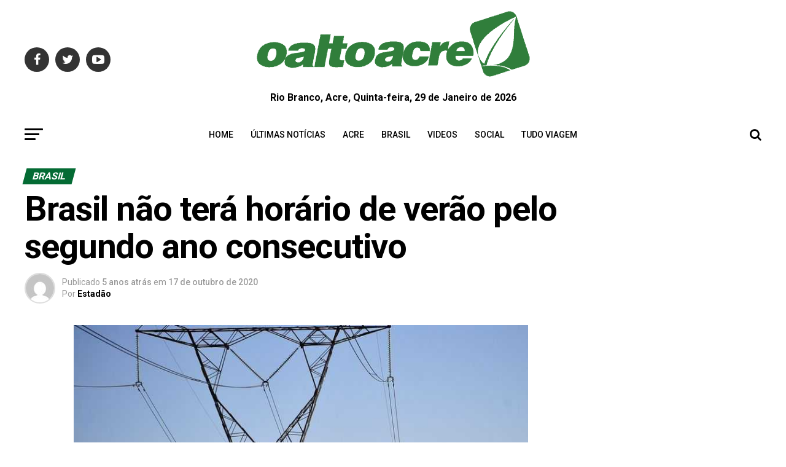

--- FILE ---
content_type: text/html; charset=UTF-8
request_url: https://oaltoacre.com/brasil-nao-tera-horario-de-verao-pelo-segundo-ano-consecutivo/
body_size: 34831
content:
<!DOCTYPE html>
<html lang="pt-BR"
 xmlns:fb="http://ogp.me/ns/fb#" prefix="og: https://ogp.me/ns#">
<head>
	<!-- Google tag (gtag.js) -->
<script async src="https://www.googletagmanager.com/gtag/js?id=G-FS2QSS679M"></script>
<script>
  window.dataLayer = window.dataLayer || [];
  function gtag(){dataLayer.push(arguments);}
  gtag('js', new Date());

  gtag('config', 'G-FS2QSS679M');
</script>
<meta charset="UTF-8" >
<meta name="viewport" id="viewport" content="width=device-width, initial-scale=1.0, maximum-scale=1.0, minimum-scale=1.0, user-scalable=no" />
<link rel="pingback" href="https://oaltoacre.com/xmlrpc.php" />
<meta property="og:type" content="article" />
					<meta property="og:image" content="https://oaltoacre.com/wp-content/uploads/2020/02/linhao.jpg" />
		<meta name="twitter:image" content="https://oaltoacre.com/wp-content/uploads/2020/02/linhao.jpg" />
	<meta property="og:url" content="https://oaltoacre.com/brasil-nao-tera-horario-de-verao-pelo-segundo-ano-consecutivo/" />
<meta property="og:title" content="Brasil não terá horário de verão pelo segundo ano consecutivo" />
<meta property="og:description" content="Pelo segundo ano seguido o Brasil não terá horário de verão, instrumento usado de 2008 a 2018 com objetivo de economizar o consumo de energia em 10 estados que registram maior luminosidade entre outubro e fevereiro. Por decreto em abril do ano passado, o presidente Jair Bolsonaro encerrou o horário de verão após estudo do Ministério de Minas e [&hellip;]" />
<meta name="twitter:card" content="summary">
<meta name="twitter:url" content="https://oaltoacre.com/brasil-nao-tera-horario-de-verao-pelo-segundo-ano-consecutivo/">
<meta name="twitter:title" content="Brasil não terá horário de verão pelo segundo ano consecutivo">
<meta name="twitter:description" content="Pelo segundo ano seguido o Brasil não terá horário de verão, instrumento usado de 2008 a 2018 com objetivo de economizar o consumo de energia em 10 estados que registram maior luminosidade entre outubro e fevereiro. Por decreto em abril do ano passado, o presidente Jair Bolsonaro encerrou o horário de verão após estudo do Ministério de Minas e [&hellip;]">

		<!-- Meta Tag Manager -->
		<meta name="facebook-domain-verification" content="csoowkf45rn9fn5i5lbsej2y8qd8oe" />
		<!-- / Meta Tag Manager -->

<!-- Otimização dos mecanismos de pesquisa pelo Rank Math PRO - https://rankmath.com/ -->
<title>Brasil não terá horário de verão pelo segundo ano consecutivo - O Alto Acre</title>
<meta name="description" content="Pelo segundo ano seguido o Brasil não terá horário de verão, instrumento usado de 2008 a 2018 com objetivo de economizar o consumo de energia em 10 estados"/>
<meta name="robots" content="index, follow, max-snippet:-1, max-video-preview:-1, max-image-preview:large"/>
<link rel="canonical" href="https://oaltoacre.com/brasil-nao-tera-horario-de-verao-pelo-segundo-ano-consecutivo/" />
<meta property="og:locale" content="pt_BR" />
<meta property="og:type" content="article" />
<meta property="og:title" content="Brasil não terá horário de verão pelo segundo ano consecutivo - O Alto Acre" />
<meta property="og:description" content="Pelo segundo ano seguido o Brasil não terá horário de verão, instrumento usado de 2008 a 2018 com objetivo de economizar o consumo de energia em 10 estados" />
<meta property="og:url" content="https://oaltoacre.com/brasil-nao-tera-horario-de-verao-pelo-segundo-ano-consecutivo/" />
<meta property="og:site_name" content="O Alto Acre" />
<meta property="article:section" content="Brasil" />
<meta property="og:image" content="https://oaltoacre.com/wp-content/uploads/2020/02/linhao.jpg" />
<meta property="og:image:secure_url" content="https://oaltoacre.com/wp-content/uploads/2020/02/linhao.jpg" />
<meta property="og:image:width" content="780" />
<meta property="og:image:height" content="500" />
<meta property="og:image:alt" content="Brasil não terá horário de verão pelo segundo ano consecutivo" />
<meta property="og:image:type" content="image/jpeg" />
<meta property="article:published_time" content="2020-10-17T22:03:06-05:00" />
<meta name="twitter:card" content="summary_large_image" />
<meta name="twitter:title" content="Brasil não terá horário de verão pelo segundo ano consecutivo - O Alto Acre" />
<meta name="twitter:description" content="Pelo segundo ano seguido o Brasil não terá horário de verão, instrumento usado de 2008 a 2018 com objetivo de economizar o consumo de energia em 10 estados" />
<meta name="twitter:image" content="https://oaltoacre.com/wp-content/uploads/2020/02/linhao.jpg" />
<meta name="twitter:label1" content="Escrito por" />
<meta name="twitter:data1" content="Estadão" />
<meta name="twitter:label2" content="Tempo para leitura" />
<meta name="twitter:data2" content="1 minuto" />
<script type="application/ld+json" class="rank-math-schema-pro">{"@context":"https://schema.org","@graph":[{"@type":["NewsMediaOrganization","Organization"],"@id":"https://oaltoacre.com/#organization","name":"O Alto Acre","url":"https://oaltoacre.com","logo":{"@type":"ImageObject","@id":"https://oaltoacre.com/#logo","url":"https://oaltoacre.com/wp-content/uploads/2018/05/logo_1_95.png","contentUrl":"https://oaltoacre.com/wp-content/uploads/2018/05/logo_1_95.png","caption":"O Alto Acre","inLanguage":"pt-BR","width":"120","height":"90"}},{"@type":"WebSite","@id":"https://oaltoacre.com/#website","url":"https://oaltoacre.com","name":"O Alto Acre","alternateName":"Jornal da Fronteira","publisher":{"@id":"https://oaltoacre.com/#organization"},"inLanguage":"pt-BR"},{"@type":"ImageObject","@id":"https://oaltoacre.com/wp-content/uploads/2020/02/linhao.jpg","url":"https://oaltoacre.com/wp-content/uploads/2020/02/linhao.jpg","width":"780","height":"500","inLanguage":"pt-BR"},{"@type":"WebPage","@id":"https://oaltoacre.com/brasil-nao-tera-horario-de-verao-pelo-segundo-ano-consecutivo/#webpage","url":"https://oaltoacre.com/brasil-nao-tera-horario-de-verao-pelo-segundo-ano-consecutivo/","name":"Brasil n\u00e3o ter\u00e1 hor\u00e1rio de ver\u00e3o pelo segundo ano consecutivo - O Alto Acre","datePublished":"2020-10-17T22:03:06-05:00","dateModified":"2020-10-17T22:03:06-05:00","isPartOf":{"@id":"https://oaltoacre.com/#website"},"primaryImageOfPage":{"@id":"https://oaltoacre.com/wp-content/uploads/2020/02/linhao.jpg"},"inLanguage":"pt-BR"},{"@type":"Person","@id":"https://oaltoacre.com/author/estadao/","name":"Estad\u00e3o","url":"https://oaltoacre.com/author/estadao/","image":{"@type":"ImageObject","@id":"https://secure.gravatar.com/avatar/a7675a6723a2281e1abb90c6d2d920b257eb4241bef57985476c0bce2ce4ab87?s=96&amp;d=mm&amp;r=g","url":"https://secure.gravatar.com/avatar/a7675a6723a2281e1abb90c6d2d920b257eb4241bef57985476c0bce2ce4ab87?s=96&amp;d=mm&amp;r=g","caption":"Estad\u00e3o","inLanguage":"pt-BR"},"worksFor":{"@id":"https://oaltoacre.com/#organization"}},{"@type":"NewsArticle","headline":"Brasil n\u00e3o ter\u00e1 hor\u00e1rio de ver\u00e3o pelo segundo ano consecutivo - O Alto Acre","datePublished":"2020-10-17T22:03:06-05:00","dateModified":"2020-10-17T22:03:06-05:00","articleSection":"Brasil","author":{"@id":"https://oaltoacre.com/author/estadao/","name":"Estad\u00e3o"},"publisher":{"@id":"https://oaltoacre.com/#organization"},"description":"Pelo segundo ano seguido o Brasil n\u00e3o ter\u00e1\u00a0hor\u00e1rio de ver\u00e3o, instrumento usado de 2008 a 2018 com objetivo de economizar o consumo de energia em 10 estados","copyrightYear":"2020","copyrightHolder":{"@id":"https://oaltoacre.com/#organization"},"name":"Brasil n\u00e3o ter\u00e1 hor\u00e1rio de ver\u00e3o pelo segundo ano consecutivo - O Alto Acre","@id":"https://oaltoacre.com/brasil-nao-tera-horario-de-verao-pelo-segundo-ano-consecutivo/#richSnippet","isPartOf":{"@id":"https://oaltoacre.com/brasil-nao-tera-horario-de-verao-pelo-segundo-ano-consecutivo/#webpage"},"image":{"@id":"https://oaltoacre.com/wp-content/uploads/2020/02/linhao.jpg"},"inLanguage":"pt-BR","mainEntityOfPage":{"@id":"https://oaltoacre.com/brasil-nao-tera-horario-de-verao-pelo-segundo-ano-consecutivo/#webpage"}}]}</script>
<link rel="amphtml" href="https://oaltoacre.com/brasil-nao-tera-horario-de-verao-pelo-segundo-ano-consecutivo/amp/" /><meta name="generator" content="AMP for WP 1.1.7.1"/><link rel="alternate" title="oEmbed (JSON)" type="application/json+oembed" href="https://oaltoacre.com/wp-json/oembed/1.0/embed?url=https%3A%2F%2Foaltoacre.com%2Fbrasil-nao-tera-horario-de-verao-pelo-segundo-ano-consecutivo%2F" />
<link rel="alternate" title="oEmbed (XML)" type="text/xml+oembed" href="https://oaltoacre.com/wp-json/oembed/1.0/embed?url=https%3A%2F%2Foaltoacre.com%2Fbrasil-nao-tera-horario-de-verao-pelo-segundo-ano-consecutivo%2F&#038;format=xml" />
<style id='wp-img-auto-sizes-contain-inline-css' type='text/css'>
img:is([sizes=auto i],[sizes^="auto," i]){contain-intrinsic-size:3000px 1500px}
/*# sourceURL=wp-img-auto-sizes-contain-inline-css */
</style>

<link rel='stylesheet' id='jetpack_related-posts-css' href='https://c0.wp.com/p/jetpack/15.2/modules/related-posts/related-posts.css' type='text/css' media='all' />
<link rel='stylesheet' id='wp-block-library-css' href='https://c0.wp.com/c/6.9/wp-includes/css/dist/block-library/style.min.css' type='text/css' media='all' />
<style id='global-styles-inline-css' type='text/css'>
:root{--wp--preset--aspect-ratio--square: 1;--wp--preset--aspect-ratio--4-3: 4/3;--wp--preset--aspect-ratio--3-4: 3/4;--wp--preset--aspect-ratio--3-2: 3/2;--wp--preset--aspect-ratio--2-3: 2/3;--wp--preset--aspect-ratio--16-9: 16/9;--wp--preset--aspect-ratio--9-16: 9/16;--wp--preset--color--black: #000000;--wp--preset--color--cyan-bluish-gray: #abb8c3;--wp--preset--color--white: #ffffff;--wp--preset--color--pale-pink: #f78da7;--wp--preset--color--vivid-red: #cf2e2e;--wp--preset--color--luminous-vivid-orange: #ff6900;--wp--preset--color--luminous-vivid-amber: #fcb900;--wp--preset--color--light-green-cyan: #7bdcb5;--wp--preset--color--vivid-green-cyan: #00d084;--wp--preset--color--pale-cyan-blue: #8ed1fc;--wp--preset--color--vivid-cyan-blue: #0693e3;--wp--preset--color--vivid-purple: #9b51e0;--wp--preset--color--: #444;--wp--preset--gradient--vivid-cyan-blue-to-vivid-purple: linear-gradient(135deg,rgb(6,147,227) 0%,rgb(155,81,224) 100%);--wp--preset--gradient--light-green-cyan-to-vivid-green-cyan: linear-gradient(135deg,rgb(122,220,180) 0%,rgb(0,208,130) 100%);--wp--preset--gradient--luminous-vivid-amber-to-luminous-vivid-orange: linear-gradient(135deg,rgb(252,185,0) 0%,rgb(255,105,0) 100%);--wp--preset--gradient--luminous-vivid-orange-to-vivid-red: linear-gradient(135deg,rgb(255,105,0) 0%,rgb(207,46,46) 100%);--wp--preset--gradient--very-light-gray-to-cyan-bluish-gray: linear-gradient(135deg,rgb(238,238,238) 0%,rgb(169,184,195) 100%);--wp--preset--gradient--cool-to-warm-spectrum: linear-gradient(135deg,rgb(74,234,220) 0%,rgb(151,120,209) 20%,rgb(207,42,186) 40%,rgb(238,44,130) 60%,rgb(251,105,98) 80%,rgb(254,248,76) 100%);--wp--preset--gradient--blush-light-purple: linear-gradient(135deg,rgb(255,206,236) 0%,rgb(152,150,240) 100%);--wp--preset--gradient--blush-bordeaux: linear-gradient(135deg,rgb(254,205,165) 0%,rgb(254,45,45) 50%,rgb(107,0,62) 100%);--wp--preset--gradient--luminous-dusk: linear-gradient(135deg,rgb(255,203,112) 0%,rgb(199,81,192) 50%,rgb(65,88,208) 100%);--wp--preset--gradient--pale-ocean: linear-gradient(135deg,rgb(255,245,203) 0%,rgb(182,227,212) 50%,rgb(51,167,181) 100%);--wp--preset--gradient--electric-grass: linear-gradient(135deg,rgb(202,248,128) 0%,rgb(113,206,126) 100%);--wp--preset--gradient--midnight: linear-gradient(135deg,rgb(2,3,129) 0%,rgb(40,116,252) 100%);--wp--preset--font-size--small: 13px;--wp--preset--font-size--medium: 20px;--wp--preset--font-size--large: 36px;--wp--preset--font-size--x-large: 42px;--wp--preset--spacing--20: 0.44rem;--wp--preset--spacing--30: 0.67rem;--wp--preset--spacing--40: 1rem;--wp--preset--spacing--50: 1.5rem;--wp--preset--spacing--60: 2.25rem;--wp--preset--spacing--70: 3.38rem;--wp--preset--spacing--80: 5.06rem;--wp--preset--shadow--natural: 6px 6px 9px rgba(0, 0, 0, 0.2);--wp--preset--shadow--deep: 12px 12px 50px rgba(0, 0, 0, 0.4);--wp--preset--shadow--sharp: 6px 6px 0px rgba(0, 0, 0, 0.2);--wp--preset--shadow--outlined: 6px 6px 0px -3px rgb(255, 255, 255), 6px 6px rgb(0, 0, 0);--wp--preset--shadow--crisp: 6px 6px 0px rgb(0, 0, 0);}:where(.is-layout-flex){gap: 0.5em;}:where(.is-layout-grid){gap: 0.5em;}body .is-layout-flex{display: flex;}.is-layout-flex{flex-wrap: wrap;align-items: center;}.is-layout-flex > :is(*, div){margin: 0;}body .is-layout-grid{display: grid;}.is-layout-grid > :is(*, div){margin: 0;}:where(.wp-block-columns.is-layout-flex){gap: 2em;}:where(.wp-block-columns.is-layout-grid){gap: 2em;}:where(.wp-block-post-template.is-layout-flex){gap: 1.25em;}:where(.wp-block-post-template.is-layout-grid){gap: 1.25em;}.has-black-color{color: var(--wp--preset--color--black) !important;}.has-cyan-bluish-gray-color{color: var(--wp--preset--color--cyan-bluish-gray) !important;}.has-white-color{color: var(--wp--preset--color--white) !important;}.has-pale-pink-color{color: var(--wp--preset--color--pale-pink) !important;}.has-vivid-red-color{color: var(--wp--preset--color--vivid-red) !important;}.has-luminous-vivid-orange-color{color: var(--wp--preset--color--luminous-vivid-orange) !important;}.has-luminous-vivid-amber-color{color: var(--wp--preset--color--luminous-vivid-amber) !important;}.has-light-green-cyan-color{color: var(--wp--preset--color--light-green-cyan) !important;}.has-vivid-green-cyan-color{color: var(--wp--preset--color--vivid-green-cyan) !important;}.has-pale-cyan-blue-color{color: var(--wp--preset--color--pale-cyan-blue) !important;}.has-vivid-cyan-blue-color{color: var(--wp--preset--color--vivid-cyan-blue) !important;}.has-vivid-purple-color{color: var(--wp--preset--color--vivid-purple) !important;}.has-black-background-color{background-color: var(--wp--preset--color--black) !important;}.has-cyan-bluish-gray-background-color{background-color: var(--wp--preset--color--cyan-bluish-gray) !important;}.has-white-background-color{background-color: var(--wp--preset--color--white) !important;}.has-pale-pink-background-color{background-color: var(--wp--preset--color--pale-pink) !important;}.has-vivid-red-background-color{background-color: var(--wp--preset--color--vivid-red) !important;}.has-luminous-vivid-orange-background-color{background-color: var(--wp--preset--color--luminous-vivid-orange) !important;}.has-luminous-vivid-amber-background-color{background-color: var(--wp--preset--color--luminous-vivid-amber) !important;}.has-light-green-cyan-background-color{background-color: var(--wp--preset--color--light-green-cyan) !important;}.has-vivid-green-cyan-background-color{background-color: var(--wp--preset--color--vivid-green-cyan) !important;}.has-pale-cyan-blue-background-color{background-color: var(--wp--preset--color--pale-cyan-blue) !important;}.has-vivid-cyan-blue-background-color{background-color: var(--wp--preset--color--vivid-cyan-blue) !important;}.has-vivid-purple-background-color{background-color: var(--wp--preset--color--vivid-purple) !important;}.has-black-border-color{border-color: var(--wp--preset--color--black) !important;}.has-cyan-bluish-gray-border-color{border-color: var(--wp--preset--color--cyan-bluish-gray) !important;}.has-white-border-color{border-color: var(--wp--preset--color--white) !important;}.has-pale-pink-border-color{border-color: var(--wp--preset--color--pale-pink) !important;}.has-vivid-red-border-color{border-color: var(--wp--preset--color--vivid-red) !important;}.has-luminous-vivid-orange-border-color{border-color: var(--wp--preset--color--luminous-vivid-orange) !important;}.has-luminous-vivid-amber-border-color{border-color: var(--wp--preset--color--luminous-vivid-amber) !important;}.has-light-green-cyan-border-color{border-color: var(--wp--preset--color--light-green-cyan) !important;}.has-vivid-green-cyan-border-color{border-color: var(--wp--preset--color--vivid-green-cyan) !important;}.has-pale-cyan-blue-border-color{border-color: var(--wp--preset--color--pale-cyan-blue) !important;}.has-vivid-cyan-blue-border-color{border-color: var(--wp--preset--color--vivid-cyan-blue) !important;}.has-vivid-purple-border-color{border-color: var(--wp--preset--color--vivid-purple) !important;}.has-vivid-cyan-blue-to-vivid-purple-gradient-background{background: var(--wp--preset--gradient--vivid-cyan-blue-to-vivid-purple) !important;}.has-light-green-cyan-to-vivid-green-cyan-gradient-background{background: var(--wp--preset--gradient--light-green-cyan-to-vivid-green-cyan) !important;}.has-luminous-vivid-amber-to-luminous-vivid-orange-gradient-background{background: var(--wp--preset--gradient--luminous-vivid-amber-to-luminous-vivid-orange) !important;}.has-luminous-vivid-orange-to-vivid-red-gradient-background{background: var(--wp--preset--gradient--luminous-vivid-orange-to-vivid-red) !important;}.has-very-light-gray-to-cyan-bluish-gray-gradient-background{background: var(--wp--preset--gradient--very-light-gray-to-cyan-bluish-gray) !important;}.has-cool-to-warm-spectrum-gradient-background{background: var(--wp--preset--gradient--cool-to-warm-spectrum) !important;}.has-blush-light-purple-gradient-background{background: var(--wp--preset--gradient--blush-light-purple) !important;}.has-blush-bordeaux-gradient-background{background: var(--wp--preset--gradient--blush-bordeaux) !important;}.has-luminous-dusk-gradient-background{background: var(--wp--preset--gradient--luminous-dusk) !important;}.has-pale-ocean-gradient-background{background: var(--wp--preset--gradient--pale-ocean) !important;}.has-electric-grass-gradient-background{background: var(--wp--preset--gradient--electric-grass) !important;}.has-midnight-gradient-background{background: var(--wp--preset--gradient--midnight) !important;}.has-small-font-size{font-size: var(--wp--preset--font-size--small) !important;}.has-medium-font-size{font-size: var(--wp--preset--font-size--medium) !important;}.has-large-font-size{font-size: var(--wp--preset--font-size--large) !important;}.has-x-large-font-size{font-size: var(--wp--preset--font-size--x-large) !important;}
/*# sourceURL=global-styles-inline-css */
</style>

<style id='classic-theme-styles-inline-css' type='text/css'>
/*! This file is auto-generated */
.wp-block-button__link{color:#fff;background-color:#32373c;border-radius:9999px;box-shadow:none;text-decoration:none;padding:calc(.667em + 2px) calc(1.333em + 2px);font-size:1.125em}.wp-block-file__button{background:#32373c;color:#fff;text-decoration:none}
/*# sourceURL=/wp-includes/css/classic-themes.min.css */
</style>
<link rel='stylesheet' id='ql-jquery-ui-css' href='//ajax.googleapis.com/ajax/libs/jqueryui/1.12.1/themes/smoothness/jquery-ui.css' type='text/css' media='all' />
<link rel='stylesheet' id='mvp-custom-style-css' href='https://oaltoacre.com/wp-content/themes/zox-news/style.css' type='text/css' media='all' />
<style id='mvp-custom-style-inline-css' type='text/css'>


#mvp-wallpaper {
	background: url() no-repeat 50% 0;
	}

#mvp-foot-copy a {
	color: #4cbc34;
	}

#mvp-content-main p a,
.mvp-post-add-main p a {
	box-shadow: inset 0 -4px 0 #4cbc34;
	}

#mvp-content-main p a:hover,
.mvp-post-add-main p a:hover {
	background: #4cbc34;
	}

a,
a:visited,
.post-info-name a,
.woocommerce .woocommerce-breadcrumb a {
	color: #046b34;
	}

#mvp-side-wrap a:hover {
	color: #046b34;
	}

.mvp-fly-top:hover,
.mvp-vid-box-wrap,
ul.mvp-soc-mob-list li.mvp-soc-mob-com {
	background: #4cbc34;
	}

nav.mvp-fly-nav-menu ul li.menu-item-has-children:after,
.mvp-feat1-left-wrap span.mvp-cd-cat,
.mvp-widget-feat1-top-story span.mvp-cd-cat,
.mvp-widget-feat2-left-cont span.mvp-cd-cat,
.mvp-widget-dark-feat span.mvp-cd-cat,
.mvp-widget-dark-sub span.mvp-cd-cat,
.mvp-vid-wide-text span.mvp-cd-cat,
.mvp-feat2-top-text span.mvp-cd-cat,
.mvp-feat3-main-story span.mvp-cd-cat,
.mvp-feat3-sub-text span.mvp-cd-cat,
.mvp-feat4-main-text span.mvp-cd-cat,
.woocommerce-message:before,
.woocommerce-info:before,
.woocommerce-message:before {
	color: #4cbc34;
	}

#searchform input,
.mvp-authors-name {
	border-bottom: 1px solid #4cbc34;
	}

.mvp-fly-top:hover {
	border-top: 1px solid #4cbc34;
	border-left: 1px solid #4cbc34;
	border-bottom: 1px solid #4cbc34;
	}

.woocommerce .widget_price_filter .ui-slider .ui-slider-handle,
.woocommerce #respond input#submit.alt,
.woocommerce a.button.alt,
.woocommerce button.button.alt,
.woocommerce input.button.alt,
.woocommerce #respond input#submit.alt:hover,
.woocommerce a.button.alt:hover,
.woocommerce button.button.alt:hover,
.woocommerce input.button.alt:hover {
	background-color: #4cbc34;
	}

.woocommerce-error,
.woocommerce-info,
.woocommerce-message {
	border-top-color: #4cbc34;
	}

ul.mvp-feat1-list-buts li.active span.mvp-feat1-list-but,
span.mvp-widget-home-title,
span.mvp-post-cat,
span.mvp-feat1-pop-head {
	background: #046b34;
	}

.woocommerce span.onsale {
	background-color: #046b34;
	}

.mvp-widget-feat2-side-more-but,
.woocommerce .star-rating span:before,
span.mvp-prev-next-label,
.mvp-cat-date-wrap .sticky {
	color: #046b34 !important;
	}

#mvp-main-nav-top,
#mvp-fly-wrap,
.mvp-soc-mob-right,
#mvp-main-nav-small-cont {
	background: #ffffff;
	}

#mvp-main-nav-small .mvp-fly-but-wrap span,
#mvp-main-nav-small .mvp-search-but-wrap span,
.mvp-nav-top-left .mvp-fly-but-wrap span,
#mvp-fly-wrap .mvp-fly-but-wrap span {
	background: #407834;
	}

.mvp-nav-top-right .mvp-nav-search-but,
span.mvp-fly-soc-head,
.mvp-soc-mob-right i,
#mvp-main-nav-small span.mvp-nav-search-but,
#mvp-main-nav-small .mvp-nav-menu ul li a  {
	color: #407834;
	}

#mvp-main-nav-small .mvp-nav-menu ul li.menu-item-has-children a:after {
	border-color: #407834 transparent transparent transparent;
	}

#mvp-nav-top-wrap span.mvp-nav-search-but:hover,
#mvp-main-nav-small span.mvp-nav-search-but:hover {
	color: #4cbc34;
	}

#mvp-nav-top-wrap .mvp-fly-but-wrap:hover span,
#mvp-main-nav-small .mvp-fly-but-wrap:hover span,
span.mvp-woo-cart-num:hover {
	background: #4cbc34;
	}

#mvp-main-nav-bot-cont {
	background: #ffffff;
	}

#mvp-nav-bot-wrap .mvp-fly-but-wrap span,
#mvp-nav-bot-wrap .mvp-search-but-wrap span {
	background: #000000;
	}

#mvp-nav-bot-wrap span.mvp-nav-search-but,
#mvp-nav-bot-wrap .mvp-nav-menu ul li a {
	color: #000000;
	}

#mvp-nav-bot-wrap .mvp-nav-menu ul li.menu-item-has-children a:after {
	border-color: #000000 transparent transparent transparent;
	}

.mvp-nav-menu ul li:hover a {
	border-bottom: 5px solid #4cbc34;
	}

#mvp-nav-bot-wrap .mvp-fly-but-wrap:hover span {
	background: #4cbc34;
	}

#mvp-nav-bot-wrap span.mvp-nav-search-but:hover {
	color: #4cbc34;
	}

body,
.mvp-feat1-feat-text p,
.mvp-feat2-top-text p,
.mvp-feat3-main-text p,
.mvp-feat3-sub-text p,
#searchform input,
.mvp-author-info-text,
span.mvp-post-excerpt,
.mvp-nav-menu ul li ul.sub-menu li a,
nav.mvp-fly-nav-menu ul li a,
.mvp-ad-label,
span.mvp-feat-caption,
.mvp-post-tags a,
.mvp-post-tags a:visited,
span.mvp-author-box-name a,
#mvp-author-box-text p,
.mvp-post-gallery-text p,
ul.mvp-soc-mob-list li span,
#comments,
h3#reply-title,
h2.comments,
#mvp-foot-copy p,
span.mvp-fly-soc-head,
.mvp-post-tags-header,
span.mvp-prev-next-label,
span.mvp-post-add-link-but,
#mvp-comments-button a,
#mvp-comments-button span.mvp-comment-but-text,
.woocommerce ul.product_list_widget span.product-title,
.woocommerce ul.product_list_widget li a,
.woocommerce #reviews #comments ol.commentlist li .comment-text p.meta,
.woocommerce div.product p.price,
.woocommerce div.product p.price ins,
.woocommerce div.product p.price del,
.woocommerce ul.products li.product .price del,
.woocommerce ul.products li.product .price ins,
.woocommerce ul.products li.product .price,
.woocommerce #respond input#submit,
.woocommerce a.button,
.woocommerce button.button,
.woocommerce input.button,
.woocommerce .widget_price_filter .price_slider_amount .button,
.woocommerce span.onsale,
.woocommerce-review-link,
#woo-content p.woocommerce-result-count,
.woocommerce div.product .woocommerce-tabs ul.tabs li a,
a.mvp-inf-more-but,
span.mvp-cont-read-but,
span.mvp-cd-cat,
span.mvp-cd-date,
.mvp-feat4-main-text p,
span.mvp-woo-cart-num,
span.mvp-widget-home-title2,
.wp-caption,
#mvp-content-main p.wp-caption-text,
.gallery-caption,
.mvp-post-add-main p.wp-caption-text,
#bbpress-forums,
#bbpress-forums p,
.protected-post-form input,
#mvp-feat6-text p {
	font-family: 'Roboto', sans-serif;
	}

.mvp-blog-story-text p,
span.mvp-author-page-desc,
#mvp-404 p,
.mvp-widget-feat1-bot-text p,
.mvp-widget-feat2-left-text p,
.mvp-flex-story-text p,
.mvp-search-text p,
#mvp-content-main p,
.mvp-post-add-main p,
#mvp-content-main ul li,
#mvp-content-main ol li,
.rwp-summary,
.rwp-u-review__comment,
.mvp-feat5-mid-main-text p,
.mvp-feat5-small-main-text p,
#mvp-content-main .wp-block-button__link,
.wp-block-audio figcaption,
.wp-block-video figcaption,
.wp-block-embed figcaption,
.wp-block-verse pre,
pre.wp-block-verse {
	font-family: 'Roboto', sans-serif;
	}

.mvp-nav-menu ul li a,
#mvp-foot-menu ul li a {
	font-family: 'Roboto', sans-serif;
	}


.mvp-feat1-sub-text h2,
.mvp-feat1-pop-text h2,
.mvp-feat1-list-text h2,
.mvp-widget-feat1-top-text h2,
.mvp-widget-feat1-bot-text h2,
.mvp-widget-dark-feat-text h2,
.mvp-widget-dark-sub-text h2,
.mvp-widget-feat2-left-text h2,
.mvp-widget-feat2-right-text h2,
.mvp-blog-story-text h2,
.mvp-flex-story-text h2,
.mvp-vid-wide-more-text p,
.mvp-prev-next-text p,
.mvp-related-text,
.mvp-post-more-text p,
h2.mvp-authors-latest a,
.mvp-feat2-bot-text h2,
.mvp-feat3-sub-text h2,
.mvp-feat3-main-text h2,
.mvp-feat4-main-text h2,
.mvp-feat5-text h2,
.mvp-feat5-mid-main-text h2,
.mvp-feat5-small-main-text h2,
.mvp-feat5-mid-sub-text h2,
#mvp-feat6-text h2,
.alp-related-posts-wrapper .alp-related-post .post-title {
	font-family: 'Roboto Condensed', sans-serif;
	}

.mvp-feat2-top-text h2,
.mvp-feat1-feat-text h2,
h1.mvp-post-title,
h1.mvp-post-title-wide,
.mvp-drop-nav-title h4,
#mvp-content-main blockquote p,
.mvp-post-add-main blockquote p,
#mvp-content-main p.has-large-font-size,
#mvp-404 h1,
#woo-content h1.page-title,
.woocommerce div.product .product_title,
.woocommerce ul.products li.product h3,
.alp-related-posts .current .post-title {
	font-family: 'Roboto', sans-serif;
	}

span.mvp-feat1-pop-head,
.mvp-feat1-pop-text:before,
span.mvp-feat1-list-but,
span.mvp-widget-home-title,
.mvp-widget-feat2-side-more,
span.mvp-post-cat,
span.mvp-page-head,
h1.mvp-author-top-head,
.mvp-authors-name,
#mvp-content-main h1,
#mvp-content-main h2,
#mvp-content-main h3,
#mvp-content-main h4,
#mvp-content-main h5,
#mvp-content-main h6,
.woocommerce .related h2,
.woocommerce div.product .woocommerce-tabs .panel h2,
.woocommerce div.product .product_title,
.mvp-feat5-side-list .mvp-feat1-list-img:after {
	font-family: 'Roboto', sans-serif;
	}

	

	span.mvp-nav-soc-but,
	ul.mvp-fly-soc-list li a,
	span.mvp-woo-cart-num {
		background: rgba(0,0,0,.8);
		}
	span.mvp-woo-cart-icon {
		color: rgba(0,0,0,.8);
		}
	nav.mvp-fly-nav-menu ul li,
	nav.mvp-fly-nav-menu ul li ul.sub-menu {
		border-top: 1px solid rgba(0,0,0,.1);
		}
	nav.mvp-fly-nav-menu ul li a {
		color: #000;
		}
	.mvp-drop-nav-title h4 {
		color: #000;
		}
		

	#mvp-leader-wrap {
		position: relative;
		}
	#mvp-site-main {
		margin-top: 0;
		}
	#mvp-leader-wrap {
		top: 0 !important;
		}
		

	.mvp-nav-links {
		display: none;
		}
		

	@media screen and (max-width: 479px) {
		.single #mvp-content-body-top {
			max-height: 400px;
			}
		.single .mvp-cont-read-but-wrap {
			display: inline;
			}
		}
		

	.alp-advert {
		display: none;
	}
	.alp-related-posts-wrapper .alp-related-posts .current {
		margin: 0 0 10px;
	}
		

 	.mvp-feat3-main-text h2.mvp-stand-title {
    font-size: 2rem;
    font-weight: 320;
}

		
/*# sourceURL=mvp-custom-style-inline-css */
</style>
<link rel='stylesheet' id='mvp-reset-css' href='https://oaltoacre.com/wp-content/themes/zox-news/css/reset.css' type='text/css' media='all' />
<link rel='stylesheet' id='fontawesome-css' href='https://oaltoacre.com/wp-content/themes/zox-news/font-awesome/css/font-awesome.css' type='text/css' media='all' />
<link rel='stylesheet' id='mvp-fonts-css' href='//fonts.googleapis.com/css?family=Roboto%3A300%2C400%2C700%2C900%7COswald%3A400%2C700%7CAdvent+Pro%3A700%7COpen+Sans%3A700%7CAnton%3A400Roboto+Condensed%3A100%2C200%2C300%2C400%2C500%2C600%2C700%2C800%2C900%7CRoboto%3A100%2C200%2C300%2C400%2C500%2C600%2C700%2C800%2C900%7CRoboto%3A100%2C200%2C300%2C400%2C500%2C600%2C700%2C800%2C900%7CRoboto%3A100%2C200%2C300%2C400%2C500%2C600%2C700%2C800%2C900%7CRoboto%3A100%2C200%2C300%2C400%2C500%2C600%2C700%2C800%2C900%7CRoboto%3A100%2C200%2C300%2C400%2C500%2C600%2C700%2C800%2C900%26subset%3Dlatin%2Clatin-ext%2Ccyrillic%2Ccyrillic-ext%2Cgreek-ext%2Cgreek%2Cvietnamese' type='text/css' media='all' />
<link rel='stylesheet' id='mvp-media-queries-css' href='https://oaltoacre.com/wp-content/themes/zox-news/css/media-queries.css' type='text/css' media='all' />
<link rel='stylesheet' id='sharedaddy-css' href='https://c0.wp.com/p/jetpack/15.2/modules/sharedaddy/sharing.css' type='text/css' media='all' />
<link rel='stylesheet' id='social-logos-css' href='https://c0.wp.com/p/jetpack/15.2/_inc/social-logos/social-logos.min.css' type='text/css' media='all' />
<script type="text/javascript" id="jetpack_related-posts-js-extra">
/* <![CDATA[ */
var related_posts_js_options = {"post_heading":"h4"};
//# sourceURL=jetpack_related-posts-js-extra
/* ]]> */
</script>
<script type="text/javascript" src="https://c0.wp.com/p/jetpack/15.2/_inc/build/related-posts/related-posts.min.js" id="jetpack_related-posts-js"></script>
<script type="text/javascript" src="https://c0.wp.com/c/6.9/wp-includes/js/jquery/jquery.min.js" id="jquery-core-js"></script>

<!-- Snippet da etiqueta do Google (gtag.js) adicionado pelo Site Kit -->
<!-- Snippet do Google Análises adicionado pelo Site Kit -->
<script type="text/javascript" src="https://www.googletagmanager.com/gtag/js?id=G-352BKP2E3C" id="google_gtagjs-js" async></script>
<script type="text/javascript" id="google_gtagjs-js-after">
/* <![CDATA[ */
window.dataLayer = window.dataLayer || [];function gtag(){dataLayer.push(arguments);}
gtag("set","linker",{"domains":["oaltoacre.com"]});
gtag("js", new Date());
gtag("set", "developer_id.dZTNiMT", true);
gtag("config", "G-352BKP2E3C");
//# sourceURL=google_gtagjs-js-after
/* ]]> */
</script>
<link rel="https://api.w.org/" href="https://oaltoacre.com/wp-json/" /><link rel="alternate" title="JSON" type="application/json" href="https://oaltoacre.com/wp-json/wp/v2/posts/196775" /><meta property="fb:app_id" content="258622450881273"/><meta name="generator" content="Site Kit by Google 1.165.0" /><script async src="https://pagead2.googlesyndication.com/pagead/js/adsbygoogle.js?client=ca-pub-3137926422734335"
     crossorigin="anonymous"></script>

<script async src="https://pagead2.googlesyndication.com/pagead/js/adsbygoogle.js?client=ca-pub-6879362650277012"
     crossorigin="anonymous"></script>
<!-- Meta-etiquetas do Google AdSense adicionado pelo Site Kit -->
<meta name="google-adsense-platform-account" content="ca-host-pub-2644536267352236">
<meta name="google-adsense-platform-domain" content="sitekit.withgoogle.com">
<!-- Fim das meta-etiquetas do Google AdSense adicionado pelo Site Kit -->

<!-- Meta Pixel Code -->
<script type='text/javascript'>
!function(f,b,e,v,n,t,s){if(f.fbq)return;n=f.fbq=function(){n.callMethod?
n.callMethod.apply(n,arguments):n.queue.push(arguments)};if(!f._fbq)f._fbq=n;
n.push=n;n.loaded=!0;n.version='2.0';n.queue=[];t=b.createElement(e);t.async=!0;
t.src=v;s=b.getElementsByTagName(e)[0];s.parentNode.insertBefore(t,s)}(window,
document,'script','https://connect.facebook.net/en_US/fbevents.js');
</script>
<!-- End Meta Pixel Code -->
<script type='text/javascript'>var url = window.location.origin + '?ob=open-bridge';
            fbq('set', 'openbridge', '806243394516558', url);
fbq('init', '806243394516558', {}, {
    "agent": "wordpress-6.9-4.1.5"
})</script><script type='text/javascript'>
    fbq('track', 'PageView', []);
  </script>
<!-- Código do Google Adsense adicionado pelo Site Kit -->
<script type="text/javascript" async="async" src="https://pagead2.googlesyndication.com/pagead/js/adsbygoogle.js?client=ca-pub-3137926422734335&amp;host=ca-host-pub-2644536267352236" crossorigin="anonymous"></script>

<!-- Fim do código do Google AdSense adicionado pelo Site Kit -->
<link rel="icon" href="https://oaltoacre.com/wp-content/uploads/2025/01/cropped-LOGO-OALTOACRE-IDENTIDADE_1-32x32.jpg" sizes="32x32" />
<link rel="icon" href="https://oaltoacre.com/wp-content/uploads/2025/01/cropped-LOGO-OALTOACRE-IDENTIDADE_1-192x192.jpg" sizes="192x192" />
<link rel="apple-touch-icon" href="https://oaltoacre.com/wp-content/uploads/2025/01/cropped-LOGO-OALTOACRE-IDENTIDADE_1-180x180.jpg" />
<meta name="msapplication-TileImage" content="https://oaltoacre.com/wp-content/uploads/2025/01/cropped-LOGO-OALTOACRE-IDENTIDADE_1-270x270.jpg" />
		<style type="text/css" id="wp-custom-css">
			blockquote {
    font-family: Georgia, serif !important;
    width: 80% !important;
    margin: 0.25em 0 !important;
    padding: 0.25em 40px !important;
    line-height: 1.45 !important;
    position: relative !important;
    background:#f2f2f2 !important;
		margin: 0 auto 20px auto !important;
		border-radius: 20px;
}

blockquote p{
    font-family: Georgia, serif !important;
    font-size: 20px !important;
    font-style: italic !important;
    line-height: 1.45 !important;
    color: #666 !important;
}
 
blockquote:before {
    display: block !important;
    content: "\201C" !important;
    font-size: 100px !important;
    position: absolute !important;
    left: -10px !important;
    top: -10px !important;
    color: #046b34 !important;
}
 
blockquote cite {
	
  	font-family: serif !important;  
		color: #999 !important;
    font-size: 15px !important;
    display: block !important;
    margin-top: 5px !important;
		margin-left: 40px !important;
}
 
blockquote cite:before {
    content: "\2014 \2009" !important;
}		</style>
		<link rel='stylesheet' id='jetpack-swiper-library-css' href='https://c0.wp.com/p/jetpack/15.2/_inc/blocks/swiper.css' type='text/css' media='all' />
<link rel='stylesheet' id='jetpack-carousel-css' href='https://c0.wp.com/p/jetpack/15.2/modules/carousel/jetpack-carousel.css' type='text/css' media='all' />
<script data-cfasync="false" nonce="fb364911-e66e-4542-9451-564836b9c8c7">try{(function(w,d){!function(j,k,l,m){if(j.zaraz)console.error("zaraz is loaded twice");else{j[l]=j[l]||{};j[l].executed=[];j.zaraz={deferred:[],listeners:[]};j.zaraz._v="5874";j.zaraz._n="fb364911-e66e-4542-9451-564836b9c8c7";j.zaraz.q=[];j.zaraz._f=function(n){return async function(){var o=Array.prototype.slice.call(arguments);j.zaraz.q.push({m:n,a:o})}};for(const p of["track","set","debug"])j.zaraz[p]=j.zaraz._f(p);j.zaraz.init=()=>{var q=k.getElementsByTagName(m)[0],r=k.createElement(m),s=k.getElementsByTagName("title")[0];s&&(j[l].t=k.getElementsByTagName("title")[0].text);j[l].x=Math.random();j[l].w=j.screen.width;j[l].h=j.screen.height;j[l].j=j.innerHeight;j[l].e=j.innerWidth;j[l].l=j.location.href;j[l].r=k.referrer;j[l].k=j.screen.colorDepth;j[l].n=k.characterSet;j[l].o=(new Date).getTimezoneOffset();if(j.dataLayer)for(const t of Object.entries(Object.entries(dataLayer).reduce((u,v)=>({...u[1],...v[1]}),{})))zaraz.set(t[0],t[1],{scope:"page"});j[l].q=[];for(;j.zaraz.q.length;){const w=j.zaraz.q.shift();j[l].q.push(w)}r.defer=!0;for(const x of[localStorage,sessionStorage])Object.keys(x||{}).filter(z=>z.startsWith("_zaraz_")).forEach(y=>{try{j[l]["z_"+y.slice(7)]=JSON.parse(x.getItem(y))}catch{j[l]["z_"+y.slice(7)]=x.getItem(y)}});r.referrerPolicy="origin";r.src="/cdn-cgi/zaraz/s.js?z="+btoa(encodeURIComponent(JSON.stringify(j[l])));q.parentNode.insertBefore(r,q)};["complete","interactive"].includes(k.readyState)?zaraz.init():j.addEventListener("DOMContentLoaded",zaraz.init)}}(w,d,"zarazData","script");window.zaraz._p=async d$=>new Promise(ea=>{if(d$){d$.e&&d$.e.forEach(eb=>{try{const ec=d.querySelector("script[nonce]"),ed=ec?.nonce||ec?.getAttribute("nonce"),ee=d.createElement("script");ed&&(ee.nonce=ed);ee.innerHTML=eb;ee.onload=()=>{d.head.removeChild(ee)};d.head.appendChild(ee)}catch(ef){console.error(`Error executing script: ${eb}\n`,ef)}});Promise.allSettled((d$.f||[]).map(eg=>fetch(eg[0],eg[1])))}ea()});zaraz._p({"e":["(function(w,d){})(window,document)"]});})(window,document)}catch(e){throw fetch("/cdn-cgi/zaraz/t"),e;};</script></head>
<body class="wp-singular post-template-default single single-post postid-196775 single-format-standard wp-embed-responsive wp-theme-zox-news">
	<div id="mvp-fly-wrap">
	<div id="mvp-fly-menu-top" class="left relative">
		<div class="mvp-fly-top-out left relative">
			<div class="mvp-fly-top-in">
				<div id="mvp-fly-logo" class="left relative">
											<a href="https://oaltoacre.com/"><img src="https://oaltoacre.com/wp-content/uploads/2026/01/CABECARIO-SITE-OALTOACRE-1-1-1.png" alt="O Alto Acre" data-rjs="2" /></a>
									</div><!--mvp-fly-logo-->
			</div><!--mvp-fly-top-in-->
			<div class="mvp-fly-but-wrap mvp-fly-but-menu mvp-fly-but-click">
				<span></span>
				<span></span>
				<span></span>
				<span></span>
			</div><!--mvp-fly-but-wrap-->
		</div><!--mvp-fly-top-out-->
	</div><!--mvp-fly-menu-top-->
	<div id="mvp-fly-menu-wrap">
		<nav class="mvp-fly-nav-menu left relative">
			<div class="menu-principal-container"><ul id="menu-principal" class="menu"><li id="menu-item-216990" class="menu-item menu-item-type-post_type menu-item-object-page menu-item-home menu-item-216990"><a href="https://oaltoacre.com/">Home</a></li>
<li id="menu-item-81651" class="menu-item menu-item-type-post_type menu-item-object-page current_page_parent menu-item-81651"><a href="https://oaltoacre.com/ultimas-noticias/">Últimas Notícias</a></li>
<li id="menu-item-81640" class="menu-item menu-item-type-taxonomy menu-item-object-category menu-item-81640"><a href="https://oaltoacre.com/categoria/acre/">Acre</a></li>
<li id="menu-item-81641" class="menu-item menu-item-type-taxonomy menu-item-object-category current-post-ancestor current-menu-parent current-post-parent menu-item-81641"><a href="https://oaltoacre.com/categoria/brasil/">Brasil</a></li>
<li id="menu-item-81642" class="menu-item menu-item-type-taxonomy menu-item-object-category menu-item-81642"><a href="https://oaltoacre.com/categoria/videos/">Videos</a></li>
<li id="menu-item-81644" class="menu-item menu-item-type-taxonomy menu-item-object-category menu-item-81644"><a href="https://oaltoacre.com/categoria/social/">Social</a></li>
<li id="menu-item-378323" class="menu-item menu-item-type-taxonomy menu-item-object-category menu-item-378323"><a href="https://oaltoacre.com/categoria/tudo-viagem/">Tudo Viagem</a></li>
</ul></div>		</nav>
	</div><!--mvp-fly-menu-wrap-->
	<div id="mvp-fly-soc-wrap">
		<span class="mvp-fly-soc-head">Conecte-se conosco</span>
		<ul class="mvp-fly-soc-list left relative">
							<li><a href="https://www.facebook.com/oaltoacreac/" target="_blank" class="fa fa-facebook fa-2"></a></li>
										<li><a href="https://twitter.com/oaltoacre" target="_blank" class="fa fa-twitter fa-2"></a></li>
																			<li><a href="https://www.youtube.com/@JornalOAltoAcre" target="_blank" class="fa fa-youtube-play fa-2"></a></li>
											</ul>
	</div><!--mvp-fly-soc-wrap-->
</div><!--mvp-fly-wrap-->	<div id="mvp-site" class="left relative">
		<div id="mvp-search-wrap">
			<div id="mvp-search-box">
				<form method="get" id="searchform" action="https://oaltoacre.com/">
	<input type="text" name="s" id="s" value="Pesquisar" onfocus='if (this.value == "Pesquisar") { this.value = ""; }' onblur='if (this.value == "") { this.value = "Pesquisar"; }' />
	<input type="hidden" id="searchsubmit" value="Pesquisar" />
</form>			</div><!--mvp-search-box-->
			<div class="mvp-search-but-wrap mvp-search-click">
				<span></span>
				<span></span>
			</div><!--mvp-search-but-wrap-->
		</div><!--mvp-search-wrap-->
				<div id="mvp-site-wall" class="left relative">
						<div id="mvp-site-main" class="left relative">
			<header id="mvp-main-head-wrap" class="left relative">
									<nav id="mvp-main-nav-wrap" class="left relative">
						<div id="mvp-main-nav-top" class="left relative">
							<div class="mvp-main-box">
								<div id="mvp-nav-top-wrap" class="left relative">
									<div class="mvp-nav-top-right-out left relative">
										<div class="mvp-nav-top-right-in">
											<div class="mvp-nav-top-cont left relative">
												<div class="mvp-nav-top-left-out relative">
													<div class="mvp-nav-top-left">
														<div class="mvp-nav-soc-wrap">
																															<a href="https://www.facebook.com/oaltoacreac/" target="_blank"><span class="mvp-nav-soc-but fa fa-facebook fa-2"></span></a>
																																														<a href="https://twitter.com/oaltoacre" target="_blank"><span class="mvp-nav-soc-but fa fa-twitter fa-2"></span></a>
																																																													<a href="https://www.youtube.com/@JornalOAltoAcre" target="_blank"><span class="mvp-nav-soc-but fa fa-youtube-play fa-2"></span></a>
																													</div><!--mvp-nav-soc-wrap-->
														<div class="mvp-fly-but-wrap mvp-fly-but-click left relative">
															<span></span>
															<span></span>
															<span></span>
															<span></span>
														</div><!--mvp-fly-but-wrap-->
													</div><!--mvp-nav-top-left-->
													<div class="mvp-nav-top-left-in">
														<div class="mvp-nav-top-mid left relative" itemscope itemtype="http://schema.org/Organization">
																															<a class="mvp-nav-logo-reg" itemprop="url" href="https://oaltoacre.com/"><img itemprop="logo" src="https://oaltoacre.com/wp-content/uploads/2026/01/CABECARIO-SITE-OALTOACRE-1-1-1.png" alt="O Alto Acre" data-rjs="2" /></a>
																																														<a class="mvp-nav-logo-small" href="https://oaltoacre.com/"><img src="https://oaltoacre.com/wp-content/uploads/2026/01/CABECARIO-SITE-OALTOACRE-1-1-1.png" alt="O Alto Acre" data-rjs="2" /></a>
																																													<h2 class="mvp-logo-title">O Alto Acre</h2>
																<script type="text/javascript">
dayName = new Array ("Domingo", "Segunda-feira", "Terça-feira", "Quarta-feira", "Quinta-feira", "Sexta-feira", "Sábado")
monName = new Array ("Janeiro", "Fevereiro", "Março", "Abril", "Maio", "Junho","Julho", "Agosto","Setembro", "Outubro", "Novembro", "Dezembro")
agora = new Date
</script>
<p class="data-header" style="
    height: auto;
    margin-top: 30px;
    margin-bottom: 20px;
    font-weight: 700;
    ">
    Rio Branco, Acre, 
    <script type="text/javascript">
     document.write (dayName[agora.getDay() ] + ", " + agora.getDate () + " de " + monName [agora.getMonth() ]   +  " de "  +     agora.getFullYear () + "")
    </script> 
</p>


																																														<div class="mvp-drop-nav-title left">
																	<h4>Brasil não terá horário de verão pelo segundo ano consecutivo</h4>
																</div><!--mvp-drop-nav-title-->
																													</div><!--mvp-nav-top-mid-->
													</div><!--mvp-nav-top-left-in-->
												</div><!--mvp-nav-top-left-out-->
											</div><!--mvp-nav-top-cont-->
										</div><!--mvp-nav-top-right-in-->
										<div class="mvp-nav-top-right">
																						<span class="mvp-nav-search-but fa fa-search fa-2 mvp-search-click"></span>
										</div><!--mvp-nav-top-right-->
									</div><!--mvp-nav-top-right-out-->
								</div><!--mvp-nav-top-wrap-->
							</div><!--mvp-main-box-->
						</div><!--mvp-main-nav-top-->
						<div id="mvp-main-nav-bot" class="left relative">
							<div id="mvp-main-nav-bot-cont" class="left">
								<div class="mvp-main-box">
									<div id="mvp-nav-bot-wrap" class="left">
										<div class="mvp-nav-bot-right-out left">
											<div class="mvp-nav-bot-right-in">
												<div class="mvp-nav-bot-cont left">
													<div class="mvp-nav-bot-left-out">
														<div class="mvp-nav-bot-left left relative">
															<div class="mvp-fly-but-wrap mvp-fly-but-click left relative">
																<span></span>
																<span></span>
																<span></span>
																<span></span>
															</div><!--mvp-fly-but-wrap-->
														</div><!--mvp-nav-bot-left-->
														<div class="mvp-nav-bot-left-in">
															<div class="mvp-nav-menu left">
																<div class="menu-principal-container"><ul id="menu-principal-1" class="menu"><li class="menu-item menu-item-type-post_type menu-item-object-page menu-item-home menu-item-216990"><a href="https://oaltoacre.com/">Home</a></li>
<li class="menu-item menu-item-type-post_type menu-item-object-page current_page_parent menu-item-81651"><a href="https://oaltoacre.com/ultimas-noticias/">Últimas Notícias</a></li>
<li class="menu-item menu-item-type-taxonomy menu-item-object-category menu-item-81640 mvp-mega-dropdown"><a href="https://oaltoacre.com/categoria/acre/">Acre</a><div class="mvp-mega-dropdown"><div class="mvp-main-box"><ul class="mvp-mega-list"><li><a href="https://oaltoacre.com/prefeitura-de-epitaciolandia-conclui-reconstrucao-da-ponte-do-ramal-da-torre-ate-sexta-feira/"><div class="mvp-mega-img"><img width="400" height="240" src="https://oaltoacre.com/wp-content/uploads/2026/01/WhatsApp-Image-2026-01-28-at-14.55.37-942x1024-1-400x240.jpeg" class="attachment-mvp-mid-thumb size-mvp-mid-thumb wp-post-image" alt="" decoding="async" loading="lazy" srcset="https://oaltoacre.com/wp-content/uploads/2026/01/WhatsApp-Image-2026-01-28-at-14.55.37-942x1024-1-400x240.jpeg 400w, https://oaltoacre.com/wp-content/uploads/2026/01/WhatsApp-Image-2026-01-28-at-14.55.37-942x1024-1-590x354.jpeg 590w" sizes="auto, (max-width: 400px) 100vw, 400px" data-attachment-id="554708" data-permalink="https://oaltoacre.com/prefeitura-de-epitaciolandia-conclui-reconstrucao-da-ponte-do-ramal-da-torre-ate-sexta-feira/whatsapp-image-2026-01-28-at-14-55-37-942x1024/" data-orig-file="https://oaltoacre.com/wp-content/uploads/2026/01/WhatsApp-Image-2026-01-28-at-14.55.37-942x1024-1.jpeg" data-orig-size="942,1024" data-comments-opened="0" data-image-meta="{&quot;aperture&quot;:&quot;0&quot;,&quot;credit&quot;:&quot;&quot;,&quot;camera&quot;:&quot;&quot;,&quot;caption&quot;:&quot;&quot;,&quot;created_timestamp&quot;:&quot;0&quot;,&quot;copyright&quot;:&quot;&quot;,&quot;focal_length&quot;:&quot;0&quot;,&quot;iso&quot;:&quot;0&quot;,&quot;shutter_speed&quot;:&quot;0&quot;,&quot;title&quot;:&quot;&quot;,&quot;orientation&quot;:&quot;0&quot;}" data-image-title="WhatsApp-Image-2026-01-28-at-14.55.37-942&amp;#215;1024" data-image-description="" data-image-caption="" data-medium-file="https://oaltoacre.com/wp-content/uploads/2026/01/WhatsApp-Image-2026-01-28-at-14.55.37-942x1024-1-276x300.jpeg" data-large-file="https://oaltoacre.com/wp-content/uploads/2026/01/WhatsApp-Image-2026-01-28-at-14.55.37-942x1024-1-660x717.jpeg" /></div><p>Prefeitura de Epitaciolândia conclui reconstrução da ponte do Ramal da Torre até sexta-feira</p></a></li><li><a href="https://oaltoacre.com/prefeitura-realiza-reuniao-para-tracar-acoes-de-seguranca-voltadas-para-o-carnaval-2026/"><div class="mvp-mega-img"><img width="400" height="240" src="https://oaltoacre.com/wp-content/uploads/2026/01/image-207-400x240.jpeg" class="attachment-mvp-mid-thumb size-mvp-mid-thumb wp-post-image" alt="" decoding="async" loading="lazy" srcset="https://oaltoacre.com/wp-content/uploads/2026/01/image-207-400x240.jpeg 400w, https://oaltoacre.com/wp-content/uploads/2026/01/image-207-1000x600.jpeg 1000w, https://oaltoacre.com/wp-content/uploads/2026/01/image-207-590x354.jpeg 590w" sizes="auto, (max-width: 400px) 100vw, 400px" data-attachment-id="554666" data-permalink="https://oaltoacre.com/prefeitura-realiza-reuniao-para-tracar-acoes-de-seguranca-voltadas-para-o-carnaval-2026/image-23465/" data-orig-file="https://oaltoacre.com/wp-content/uploads/2026/01/image-207.jpeg" data-orig-size="1280,720" data-comments-opened="0" data-image-meta="{&quot;aperture&quot;:&quot;0&quot;,&quot;credit&quot;:&quot;&quot;,&quot;camera&quot;:&quot;&quot;,&quot;caption&quot;:&quot;&quot;,&quot;created_timestamp&quot;:&quot;0&quot;,&quot;copyright&quot;:&quot;&quot;,&quot;focal_length&quot;:&quot;0&quot;,&quot;iso&quot;:&quot;0&quot;,&quot;shutter_speed&quot;:&quot;0&quot;,&quot;title&quot;:&quot;&quot;,&quot;orientation&quot;:&quot;0&quot;}" data-image-title="image" data-image-description="" data-image-caption="" data-medium-file="https://oaltoacre.com/wp-content/uploads/2026/01/image-207-300x169.jpeg" data-large-file="https://oaltoacre.com/wp-content/uploads/2026/01/image-207-660x371.jpeg" /></div><p>Prefeitura realiza reunião para traçar ações de segurança voltadas para o Carnaval 2026</p></a></li><li><a href="https://oaltoacre.com/moradores-de-brasileia-pagam-do-proprio-bolso-para-rocar-ruas-tomadas-por-mato-e-lama-em-bairro-tradicional-na-fronteira/"><div class="mvp-mega-img"><img width="400" height="240" src="https://oaltoacre.com/wp-content/uploads/2026/01/2-9-400x240.jpeg" class="attachment-mvp-mid-thumb size-mvp-mid-thumb wp-post-image" alt="" decoding="async" loading="lazy" srcset="https://oaltoacre.com/wp-content/uploads/2026/01/2-9-400x240.jpeg 400w, https://oaltoacre.com/wp-content/uploads/2026/01/2-9-1000x600.jpeg 1000w, https://oaltoacre.com/wp-content/uploads/2026/01/2-9-590x354.jpeg 590w" sizes="auto, (max-width: 400px) 100vw, 400px" data-attachment-id="554655" data-permalink="https://oaltoacre.com/moradores-de-brasileia-pagam-do-proprio-bolso-para-rocar-ruas-tomadas-por-mato-e-lama-em-bairro-tradicional-na-fronteira/2-260/" data-orig-file="https://oaltoacre.com/wp-content/uploads/2026/01/2-9.jpeg" data-orig-size="1024,634" data-comments-opened="0" data-image-meta="{&quot;aperture&quot;:&quot;0&quot;,&quot;credit&quot;:&quot;&quot;,&quot;camera&quot;:&quot;&quot;,&quot;caption&quot;:&quot;&quot;,&quot;created_timestamp&quot;:&quot;0&quot;,&quot;copyright&quot;:&quot;&quot;,&quot;focal_length&quot;:&quot;0&quot;,&quot;iso&quot;:&quot;0&quot;,&quot;shutter_speed&quot;:&quot;0&quot;,&quot;title&quot;:&quot;&quot;,&quot;orientation&quot;:&quot;0&quot;}" data-image-title="2" data-image-description="" data-image-caption="" data-medium-file="https://oaltoacre.com/wp-content/uploads/2026/01/2-9-300x186.jpeg" data-large-file="https://oaltoacre.com/wp-content/uploads/2026/01/2-9-660x409.jpeg" /></div><p>Moradores de Brasiléia pagam do próprio bolso para roçar ruas tomadas por mato e lama em bairro tradicional na fronteira</p></a></li><li><a href="https://oaltoacre.com/acre-registra-413-desaparecimentos-em-2025-com-aumento-de-casos-entre-mulheres-criancas-e-adolescentes/"><div class="mvp-mega-img"><img width="400" height="240" src="https://oaltoacre.com/wp-content/uploads/2026/01/Captura-de-Tela-2026-01-28-as-17.28.14-400x240.jpg" class="attachment-mvp-mid-thumb size-mvp-mid-thumb wp-post-image" alt="" decoding="async" loading="lazy" srcset="https://oaltoacre.com/wp-content/uploads/2026/01/Captura-de-Tela-2026-01-28-as-17.28.14-400x240.jpg 400w, https://oaltoacre.com/wp-content/uploads/2026/01/Captura-de-Tela-2026-01-28-as-17.28.14-590x354.jpg 590w" sizes="auto, (max-width: 400px) 100vw, 400px" data-attachment-id="554647" data-permalink="https://oaltoacre.com/acre-registra-413-desaparecimentos-em-2025-com-aumento-de-casos-entre-mulheres-criancas-e-adolescentes/captura-de-tela-2026-01-28-as-17-28-14/" data-orig-file="https://oaltoacre.com/wp-content/uploads/2026/01/Captura-de-Tela-2026-01-28-as-17.28.14.jpg" data-orig-size="800,557" data-comments-opened="0" data-image-meta="{&quot;aperture&quot;:&quot;0&quot;,&quot;credit&quot;:&quot;&quot;,&quot;camera&quot;:&quot;&quot;,&quot;caption&quot;:&quot;&quot;,&quot;created_timestamp&quot;:&quot;0&quot;,&quot;copyright&quot;:&quot;&quot;,&quot;focal_length&quot;:&quot;0&quot;,&quot;iso&quot;:&quot;0&quot;,&quot;shutter_speed&quot;:&quot;0&quot;,&quot;title&quot;:&quot;&quot;,&quot;orientation&quot;:&quot;0&quot;}" data-image-title="Captura de Tela 2026-01-28 às 17.28.14" data-image-description="" data-image-caption="" data-medium-file="https://oaltoacre.com/wp-content/uploads/2026/01/Captura-de-Tela-2026-01-28-as-17.28.14-300x209.jpg" data-large-file="https://oaltoacre.com/wp-content/uploads/2026/01/Captura-de-Tela-2026-01-28-as-17.28.14-660x460.jpg" /></div><p>Acre registra 413 desaparecimentos em 2025, com aumento de casos entre mulheres, crianças e adolescentes</p></a></li><li><a href="https://oaltoacre.com/da-zona-rural-para-a-sala-de-aula-professor-do-estado-relata-historia-de-superacao/"><div class="mvp-mega-img"><img width="400" height="240" src="https://oaltoacre.com/wp-content/uploads/2026/01/Captura-de-Tela-2026-01-28-as-18.11.51-400x240.jpg" class="attachment-mvp-mid-thumb size-mvp-mid-thumb wp-post-image" alt="" decoding="async" loading="lazy" srcset="https://oaltoacre.com/wp-content/uploads/2026/01/Captura-de-Tela-2026-01-28-as-18.11.51-400x240.jpg 400w, https://oaltoacre.com/wp-content/uploads/2026/01/Captura-de-Tela-2026-01-28-as-18.11.51-590x354.jpg 590w" sizes="auto, (max-width: 400px) 100vw, 400px" data-attachment-id="554691" data-permalink="https://oaltoacre.com/da-zona-rural-para-a-sala-de-aula-professor-do-estado-relata-historia-de-superacao/captura-de-tela-2026-01-28-as-18-11-51/" data-orig-file="https://oaltoacre.com/wp-content/uploads/2026/01/Captura-de-Tela-2026-01-28-as-18.11.51.jpg" data-orig-size="734,529" data-comments-opened="0" data-image-meta="{&quot;aperture&quot;:&quot;0&quot;,&quot;credit&quot;:&quot;&quot;,&quot;camera&quot;:&quot;&quot;,&quot;caption&quot;:&quot;&quot;,&quot;created_timestamp&quot;:&quot;0&quot;,&quot;copyright&quot;:&quot;&quot;,&quot;focal_length&quot;:&quot;0&quot;,&quot;iso&quot;:&quot;0&quot;,&quot;shutter_speed&quot;:&quot;0&quot;,&quot;title&quot;:&quot;&quot;,&quot;orientation&quot;:&quot;0&quot;}" data-image-title="Captura de Tela 2026-01-28 às 18.11.51" data-image-description="" data-image-caption="" data-medium-file="https://oaltoacre.com/wp-content/uploads/2026/01/Captura-de-Tela-2026-01-28-as-18.11.51-300x216.jpg" data-large-file="https://oaltoacre.com/wp-content/uploads/2026/01/Captura-de-Tela-2026-01-28-as-18.11.51-660x476.jpg" /></div><p>Da zona rural para a sala de aula, professor do Estado relata história de superação</p></a></li></ul></div></div></li>
<li class="menu-item menu-item-type-taxonomy menu-item-object-category current-post-ancestor current-menu-parent current-post-parent menu-item-81641 mvp-mega-dropdown"><a href="https://oaltoacre.com/categoria/brasil/">Brasil</a><div class="mvp-mega-dropdown"><div class="mvp-main-box"><ul class="mvp-mega-list"><li><a href="https://oaltoacre.com/nikolas-cobra-reducao-da-maioridade-penal-apos-morte-do-cao-orelha/"><div class="mvp-mega-img"><img width="400" height="240" src="https://oaltoacre.com/wp-content/uploads/2026/01/frame-nikolas-metropoles2-400x240.jpg" class="attachment-mvp-mid-thumb size-mvp-mid-thumb wp-post-image" alt="" decoding="async" loading="lazy" srcset="https://oaltoacre.com/wp-content/uploads/2026/01/frame-nikolas-metropoles2-400x240.jpg 400w, https://oaltoacre.com/wp-content/uploads/2026/01/frame-nikolas-metropoles2-1000x600.jpg 1000w, https://oaltoacre.com/wp-content/uploads/2026/01/frame-nikolas-metropoles2-590x354.jpg 590w" sizes="auto, (max-width: 400px) 100vw, 400px" data-attachment-id="554727" data-permalink="https://oaltoacre.com/nikolas-cobra-reducao-da-maioridade-penal-apos-morte-do-cao-orelha/frame-nikolas-metropoles2/" data-orig-file="https://oaltoacre.com/wp-content/uploads/2026/01/frame-nikolas-metropoles2.jpg" data-orig-size="1200,890" data-comments-opened="0" data-image-meta="{&quot;aperture&quot;:&quot;0&quot;,&quot;credit&quot;:&quot;&quot;,&quot;camera&quot;:&quot;&quot;,&quot;caption&quot;:&quot;&quot;,&quot;created_timestamp&quot;:&quot;0&quot;,&quot;copyright&quot;:&quot;&quot;,&quot;focal_length&quot;:&quot;0&quot;,&quot;iso&quot;:&quot;0&quot;,&quot;shutter_speed&quot;:&quot;0&quot;,&quot;title&quot;:&quot;&quot;,&quot;orientation&quot;:&quot;0&quot;}" data-image-title="frame-nikolas-metropoles2" data-image-description="" data-image-caption="" data-medium-file="https://oaltoacre.com/wp-content/uploads/2026/01/frame-nikolas-metropoles2-300x223.jpg" data-large-file="https://oaltoacre.com/wp-content/uploads/2026/01/frame-nikolas-metropoles2-660x490.jpg" /></div><p>Nikolas cobra redução da maioridade penal após morte do cão Orelha</p></a></li><li><a href="https://oaltoacre.com/feijo-no-acre-lidera-ranking-nacional-de-chuva-com-1076-mm-em-24-horas-segundo-inmet/"><div class="mvp-mega-img"><img width="400" height="240" src="https://oaltoacre.com/wp-content/uploads/2026/01/Captura-de-Tela-2026-01-28-as-19.03.42-400x240.jpg" class="attachment-mvp-mid-thumb size-mvp-mid-thumb wp-post-image" alt="" decoding="async" loading="lazy" srcset="https://oaltoacre.com/wp-content/uploads/2026/01/Captura-de-Tela-2026-01-28-as-19.03.42-400x240.jpg 400w, https://oaltoacre.com/wp-content/uploads/2026/01/Captura-de-Tela-2026-01-28-as-19.03.42-590x354.jpg 590w" sizes="auto, (max-width: 400px) 100vw, 400px" data-attachment-id="554724" data-permalink="https://oaltoacre.com/feijo-no-acre-lidera-ranking-nacional-de-chuva-com-1076-mm-em-24-horas-segundo-inmet/captura-de-tela-2026-01-28-as-19-03-42/" data-orig-file="https://oaltoacre.com/wp-content/uploads/2026/01/Captura-de-Tela-2026-01-28-as-19.03.42.jpg" data-orig-size="801,530" data-comments-opened="0" data-image-meta="{&quot;aperture&quot;:&quot;0&quot;,&quot;credit&quot;:&quot;&quot;,&quot;camera&quot;:&quot;&quot;,&quot;caption&quot;:&quot;&quot;,&quot;created_timestamp&quot;:&quot;0&quot;,&quot;copyright&quot;:&quot;&quot;,&quot;focal_length&quot;:&quot;0&quot;,&quot;iso&quot;:&quot;0&quot;,&quot;shutter_speed&quot;:&quot;0&quot;,&quot;title&quot;:&quot;&quot;,&quot;orientation&quot;:&quot;0&quot;}" data-image-title="Captura de Tela 2026-01-28 às 19.03.42" data-image-description="" data-image-caption="" data-medium-file="https://oaltoacre.com/wp-content/uploads/2026/01/Captura-de-Tela-2026-01-28-as-19.03.42-300x199.jpg" data-large-file="https://oaltoacre.com/wp-content/uploads/2026/01/Captura-de-Tela-2026-01-28-as-19.03.42-660x437.jpg" /></div><p>Feijó, no Acre, lidera ranking nacional de chuva com 107,6 mm em 24 horas, segundo Inmet</p></a></li><li><a href="https://oaltoacre.com/sindico-preso-por-matar-corretora-em-goias-meu-filho-nao-fez-nada/"><div class="mvp-mega-img"><img width="400" height="240" src="https://oaltoacre.com/wp-content/uploads/2026/01/sindico-cleber-rosa-oliveira-de-49-anos-e-o-filho-maycon-douglas-de-souza-oliveira-de-27-5-400x240.jpg" class="attachment-mvp-mid-thumb size-mvp-mid-thumb wp-post-image" alt="" decoding="async" loading="lazy" srcset="https://oaltoacre.com/wp-content/uploads/2026/01/sindico-cleber-rosa-oliveira-de-49-anos-e-o-filho-maycon-douglas-de-souza-oliveira-de-27-5-400x240.jpg 400w, https://oaltoacre.com/wp-content/uploads/2026/01/sindico-cleber-rosa-oliveira-de-49-anos-e-o-filho-maycon-douglas-de-souza-oliveira-de-27-5-1000x600.jpg 1000w, https://oaltoacre.com/wp-content/uploads/2026/01/sindico-cleber-rosa-oliveira-de-49-anos-e-o-filho-maycon-douglas-de-souza-oliveira-de-27-5-590x354.jpg 590w" sizes="auto, (max-width: 400px) 100vw, 400px" data-attachment-id="554636" data-permalink="https://oaltoacre.com/sindico-preso-por-matar-corretora-em-goias-meu-filho-nao-fez-nada/sindico-cleber-rosa-oliveira-de-49-anos-e-o-filho-maycon-douglas-de-souza-oliveira-de-27-5/" data-orig-file="https://oaltoacre.com/wp-content/uploads/2026/01/sindico-cleber-rosa-oliveira-de-49-anos-e-o-filho-maycon-douglas-de-souza-oliveira-de-27-5.jpg" data-orig-size="1280,862" data-comments-opened="0" data-image-meta="{&quot;aperture&quot;:&quot;0&quot;,&quot;credit&quot;:&quot;&quot;,&quot;camera&quot;:&quot;&quot;,&quot;caption&quot;:&quot;&quot;,&quot;created_timestamp&quot;:&quot;0&quot;,&quot;copyright&quot;:&quot;&quot;,&quot;focal_length&quot;:&quot;0&quot;,&quot;iso&quot;:&quot;0&quot;,&quot;shutter_speed&quot;:&quot;0&quot;,&quot;title&quot;:&quot;&quot;,&quot;orientation&quot;:&quot;1&quot;}" data-image-title="sindico-cleber-rosa-oliveira-de-49-anos-e-o-filho-maycon-douglas-de-souza-oliveira-de-27-5" data-image-description="" data-image-caption="" data-medium-file="https://oaltoacre.com/wp-content/uploads/2026/01/sindico-cleber-rosa-oliveira-de-49-anos-e-o-filho-maycon-douglas-de-souza-oliveira-de-27-5-300x202.jpg" data-large-file="https://oaltoacre.com/wp-content/uploads/2026/01/sindico-cleber-rosa-oliveira-de-49-anos-e-o-filho-maycon-douglas-de-souza-oliveira-de-27-5-660x444.jpg" /></div><p>Síndico de prédio onde corretora sumiu após ir ao subsolo é preso em Goiás; filho também é detido</p></a></li><li><a href="https://oaltoacre.com/caiado-falou-com-flavio-antes-de-ir-ao-psd-e-discutiu-candidaturas/"><div class="mvp-mega-img"><img width="400" height="240" src="https://oaltoacre.com/wp-content/uploads/2026/01/Reuniao-para-discutir-estrategias-para-combate-ao-crime-organizado-no-pais.-Governador-Claudio-Castro-se-reuniu-com-governador-Ronaldo-Caiado-Metropoles-1-400x240.jpg" class="attachment-mvp-mid-thumb size-mvp-mid-thumb wp-post-image" alt="" decoding="async" loading="lazy" srcset="https://oaltoacre.com/wp-content/uploads/2026/01/Reuniao-para-discutir-estrategias-para-combate-ao-crime-organizado-no-pais.-Governador-Claudio-Castro-se-reuniu-com-governador-Ronaldo-Caiado-Metropoles-1-400x240.jpg 400w, https://oaltoacre.com/wp-content/uploads/2026/01/Reuniao-para-discutir-estrategias-para-combate-ao-crime-organizado-no-pais.-Governador-Claudio-Castro-se-reuniu-com-governador-Ronaldo-Caiado-Metropoles-1-1000x600.jpg 1000w, https://oaltoacre.com/wp-content/uploads/2026/01/Reuniao-para-discutir-estrategias-para-combate-ao-crime-organizado-no-pais.-Governador-Claudio-Castro-se-reuniu-com-governador-Ronaldo-Caiado-Metropoles-1-590x354.jpg 590w" sizes="auto, (max-width: 400px) 100vw, 400px" data-attachment-id="554650" data-permalink="https://oaltoacre.com/caiado-falou-com-flavio-antes-de-ir-ao-psd-e-discutiu-candidaturas/reuniao-para-discutir-estrategias-para-combate-ao-crime-organizado-no-pais-governador-claudio-castro-se-reuniu-com-governador-ronaldo-caiado-metropoles-1/" data-orig-file="https://oaltoacre.com/wp-content/uploads/2026/01/Reuniao-para-discutir-estrategias-para-combate-ao-crime-organizado-no-pais.-Governador-Claudio-Castro-se-reuniu-com-governador-Ronaldo-Caiado-Metropoles-1-scaled.jpg" data-orig-size="2560,1706" data-comments-opened="0" data-image-meta="{&quot;aperture&quot;:&quot;0&quot;,&quot;credit&quot;:&quot;&quot;,&quot;camera&quot;:&quot;&quot;,&quot;caption&quot;:&quot;&quot;,&quot;created_timestamp&quot;:&quot;0&quot;,&quot;copyright&quot;:&quot;ALINE MASSUCA&quot;,&quot;focal_length&quot;:&quot;0&quot;,&quot;iso&quot;:&quot;0&quot;,&quot;shutter_speed&quot;:&quot;0&quot;,&quot;title&quot;:&quot;&quot;,&quot;orientation&quot;:&quot;0&quot;}" data-image-title="Reuniao-para-discutir-estrategias-para-combate-ao-crime-organizado-no-pais.-Governador-Claudio-Castro-se-reuniu-com-governador-Ronaldo-Caiado-Metropoles-1" data-image-description="" data-image-caption="" data-medium-file="https://oaltoacre.com/wp-content/uploads/2026/01/Reuniao-para-discutir-estrategias-para-combate-ao-crime-organizado-no-pais.-Governador-Claudio-Castro-se-reuniu-com-governador-Ronaldo-Caiado-Metropoles-1-300x200.jpg" data-large-file="https://oaltoacre.com/wp-content/uploads/2026/01/Reuniao-para-discutir-estrategias-para-combate-ao-crime-organizado-no-pais.-Governador-Claudio-Castro-se-reuniu-com-governador-Ronaldo-Caiado-Metropoles-1-660x440.jpg" /></div><p>Caiado falou com Flávio antes de ir ao PSD e discutiu candidaturas</p></a></li><li><a href="https://oaltoacre.com/exportacoes-do-acre-crescem-209-em-dezembro-de-2025-e-somam-us-814-milhoes/"><div class="mvp-mega-img"><img width="400" height="240" src="https://oaltoacre.com/wp-content/uploads/2026/01/frigorifico-400x240.jpeg" class="attachment-mvp-mid-thumb size-mvp-mid-thumb wp-post-image" alt="" decoding="async" loading="lazy" srcset="https://oaltoacre.com/wp-content/uploads/2026/01/frigorifico-400x240.jpeg 400w, https://oaltoacre.com/wp-content/uploads/2026/01/frigorifico-300x180.jpeg 300w, https://oaltoacre.com/wp-content/uploads/2026/01/frigorifico-660x396.jpeg 660w, https://oaltoacre.com/wp-content/uploads/2026/01/frigorifico-768x461.jpeg 768w, https://oaltoacre.com/wp-content/uploads/2026/01/frigorifico-1000x600.jpeg 1000w, https://oaltoacre.com/wp-content/uploads/2026/01/frigorifico-590x354.jpeg 590w, https://oaltoacre.com/wp-content/uploads/2026/01/frigorifico.jpeg 1086w" sizes="auto, (max-width: 400px) 100vw, 400px" data-attachment-id="554639" data-permalink="https://oaltoacre.com/exportacoes-do-acre-crescem-209-em-dezembro-de-2025-e-somam-us-814-milhoes/frigorifico/" data-orig-file="https://oaltoacre.com/wp-content/uploads/2026/01/frigorifico.jpeg" data-orig-size="1086,652" data-comments-opened="0" data-image-meta="{&quot;aperture&quot;:&quot;0&quot;,&quot;credit&quot;:&quot;&quot;,&quot;camera&quot;:&quot;&quot;,&quot;caption&quot;:&quot;&quot;,&quot;created_timestamp&quot;:&quot;0&quot;,&quot;copyright&quot;:&quot;&quot;,&quot;focal_length&quot;:&quot;0&quot;,&quot;iso&quot;:&quot;0&quot;,&quot;shutter_speed&quot;:&quot;0&quot;,&quot;title&quot;:&quot;&quot;,&quot;orientation&quot;:&quot;0&quot;}" data-image-title="frigorifico" data-image-description="" data-image-caption="" data-medium-file="https://oaltoacre.com/wp-content/uploads/2026/01/frigorifico-300x180.jpeg" data-large-file="https://oaltoacre.com/wp-content/uploads/2026/01/frigorifico-660x396.jpeg" /></div><p>Exportações do Acre crescem 20,9% em dezembro de 2025 e somam US$ 8,14 milhões</p></a></li></ul></div></div></li>
<li class="menu-item menu-item-type-taxonomy menu-item-object-category menu-item-81642 mvp-mega-dropdown"><a href="https://oaltoacre.com/categoria/videos/">Videos</a><div class="mvp-mega-dropdown"><div class="mvp-main-box"><ul class="mvp-mega-list"><li><a href="https://oaltoacre.com/denuncia-de-taxas-abusivas-em-faculdade-01/"><div class="mvp-mega-img"><img width="400" height="240" src="https://oaltoacre.com/wp-content/uploads/2018/05/ALAN-E-PETECAO-COBIJA_A_050_-400x240.jpg" class="attachment-mvp-mid-thumb size-mvp-mid-thumb wp-post-image" alt="" decoding="async" loading="lazy" srcset="https://oaltoacre.com/wp-content/uploads/2018/05/ALAN-E-PETECAO-COBIJA_A_050_-400x240.jpg 400w, https://oaltoacre.com/wp-content/uploads/2018/05/ALAN-E-PETECAO-COBIJA_A_050_-1000x600.jpg 1000w, https://oaltoacre.com/wp-content/uploads/2018/05/ALAN-E-PETECAO-COBIJA_A_050_-590x354.jpg 590w" sizes="auto, (max-width: 400px) 100vw, 400px" data-attachment-id="127829" data-permalink="https://oaltoacre.com/alan-rick-e-petecao-recebem-denuncias-de-altas-taxas-cobradas-por-universidades-bolivianas/cof-16/" data-orig-file="https://oaltoacre.com/wp-content/uploads/2018/05/ALAN-E-PETECAO-COBIJA_A_050_.jpg" data-orig-size="1024,640" data-comments-opened="1" data-image-meta="{&quot;aperture&quot;:&quot;0&quot;,&quot;credit&quot;:&quot;&quot;,&quot;camera&quot;:&quot;&quot;,&quot;caption&quot;:&quot;&quot;,&quot;created_timestamp&quot;:&quot;0&quot;,&quot;copyright&quot;:&quot;&quot;,&quot;focal_length&quot;:&quot;0&quot;,&quot;iso&quot;:&quot;0&quot;,&quot;shutter_speed&quot;:&quot;0&quot;,&quot;title&quot;:&quot;&quot;,&quot;orientation&quot;:&quot;0&quot;}" data-image-title="cof" data-image-description="" data-image-caption="&lt;p&gt;cof&lt;/p&gt;
" data-medium-file="https://oaltoacre.com/wp-content/uploads/2018/05/ALAN-E-PETECAO-COBIJA_A_050_-300x188.jpg" data-large-file="https://oaltoacre.com/wp-content/uploads/2018/05/ALAN-E-PETECAO-COBIJA_A_050_-660x413.jpg" /></div><p>Denuncia de taxas abusivas em faculdade 01</p></a></li><li><a href="https://oaltoacre.com/denuncia-de-taxas-abusivas-em-faculdade-2/"><div class="mvp-mega-img"><img width="400" height="240" src="https://oaltoacre.com/wp-content/uploads/2018/05/ALAN-E-PETECAO-COBIJA_A_047_-1-400x240.jpg" class="attachment-mvp-mid-thumb size-mvp-mid-thumb wp-post-image" alt="" decoding="async" loading="lazy" srcset="https://oaltoacre.com/wp-content/uploads/2018/05/ALAN-E-PETECAO-COBIJA_A_047_-1-400x240.jpg 400w, https://oaltoacre.com/wp-content/uploads/2018/05/ALAN-E-PETECAO-COBIJA_A_047_-1-1000x600.jpg 1000w, https://oaltoacre.com/wp-content/uploads/2018/05/ALAN-E-PETECAO-COBIJA_A_047_-1-590x354.jpg 590w" sizes="auto, (max-width: 400px) 100vw, 400px" data-attachment-id="127828" data-permalink="https://oaltoacre.com/alan-rick-e-petecao-recebem-denuncias-de-altas-taxas-cobradas-por-universidades-bolivianas/cof-15/" data-orig-file="https://oaltoacre.com/wp-content/uploads/2018/05/ALAN-E-PETECAO-COBIJA_A_047_-1.jpg" data-orig-size="1024,640" data-comments-opened="1" data-image-meta="{&quot;aperture&quot;:&quot;0&quot;,&quot;credit&quot;:&quot;&quot;,&quot;camera&quot;:&quot;&quot;,&quot;caption&quot;:&quot;&quot;,&quot;created_timestamp&quot;:&quot;0&quot;,&quot;copyright&quot;:&quot;&quot;,&quot;focal_length&quot;:&quot;0&quot;,&quot;iso&quot;:&quot;0&quot;,&quot;shutter_speed&quot;:&quot;0&quot;,&quot;title&quot;:&quot;&quot;,&quot;orientation&quot;:&quot;0&quot;}" data-image-title="cof" data-image-description="" data-image-caption="&lt;p&gt;cof&lt;/p&gt;
" data-medium-file="https://oaltoacre.com/wp-content/uploads/2018/05/ALAN-E-PETECAO-COBIJA_A_047_-1-300x188.jpg" data-large-file="https://oaltoacre.com/wp-content/uploads/2018/05/ALAN-E-PETECAO-COBIJA_A_047_-1-660x413.jpg" /></div><p>Denuncia de taxas abusivas em faculdade 02</p></a></li><li><a href="https://oaltoacre.com/entrevista-com-superintendente-do-dnit/"><div class="mvp-mega-img"><img width="400" height="240" src="https://oaltoacre.com/wp-content/uploads/2018/01/GLADSON_ANEL_VIARIO_031-400x240.jpg" class="attachment-mvp-mid-thumb size-mvp-mid-thumb wp-post-image" alt="" decoding="async" loading="lazy" srcset="https://oaltoacre.com/wp-content/uploads/2018/01/GLADSON_ANEL_VIARIO_031-400x240.jpg 400w, https://oaltoacre.com/wp-content/uploads/2018/01/GLADSON_ANEL_VIARIO_031-590x354.jpg 590w" sizes="auto, (max-width: 400px) 100vw, 400px" data-attachment-id="120384" data-permalink="https://oaltoacre.com/enchente-no-rio-madeira-provoca-erosao-em-trecho-da-br-364-que-liga-rondonia-ao-estado-do-acre/gladson_anel_viario_031-4/" data-orig-file="https://oaltoacre.com/wp-content/uploads/2018/01/GLADSON_ANEL_VIARIO_031.jpg" data-orig-size="860,573" data-comments-opened="1" data-image-meta="{&quot;aperture&quot;:&quot;0&quot;,&quot;credit&quot;:&quot;&quot;,&quot;camera&quot;:&quot;&quot;,&quot;caption&quot;:&quot;&quot;,&quot;created_timestamp&quot;:&quot;0&quot;,&quot;copyright&quot;:&quot;&quot;,&quot;focal_length&quot;:&quot;0&quot;,&quot;iso&quot;:&quot;0&quot;,&quot;shutter_speed&quot;:&quot;0&quot;,&quot;title&quot;:&quot;&quot;,&quot;orientation&quot;:&quot;0&quot;}" data-image-title="GLADSON_ANEL_VIARIO_031" data-image-description="" data-image-caption="&lt;p&gt;Thiago Caetano,  &amp;#8211; Foto: Alexandre Lima/arquivo&lt;/p&gt;
" data-medium-file="https://oaltoacre.com/wp-content/uploads/2018/01/GLADSON_ANEL_VIARIO_031-300x200.jpg" data-large-file="https://oaltoacre.com/wp-content/uploads/2018/01/GLADSON_ANEL_VIARIO_031-660x440.jpg" /></div><p>Entrevista com Superintendente do Dnit</p></a></li><li><a href="https://oaltoacre.com/campanha-doe-um-livro-mp-ac-em-brasileia/"><div class="mvp-mega-img"><img width="400" height="240" src="https://oaltoacre.com/wp-content/uploads/2018/04/Captura-de-Tela-2018-04-26-às-20.19.37-400x240.png" class="attachment-mvp-mid-thumb size-mvp-mid-thumb wp-post-image" alt="" decoding="async" loading="lazy" srcset="https://oaltoacre.com/wp-content/uploads/2018/04/Captura-de-Tela-2018-04-26-às-20.19.37-400x240.png 400w, https://oaltoacre.com/wp-content/uploads/2018/04/Captura-de-Tela-2018-04-26-às-20.19.37-590x354.png 590w" sizes="auto, (max-width: 400px) 100vw, 400px" data-attachment-id="127640" data-permalink="https://oaltoacre.com/ministerio-publico-de-brasileia-realiza-campanha-de-arrecadacao-de-livros-no-municipio/captura-de-tela-2018-04-26-as-20-19-37/" data-orig-file="https://oaltoacre.com/wp-content/uploads/2018/04/Captura-de-Tela-2018-04-26-às-20.19.37.png" data-orig-size="724,407" data-comments-opened="1" data-image-meta="{&quot;aperture&quot;:&quot;0&quot;,&quot;credit&quot;:&quot;&quot;,&quot;camera&quot;:&quot;&quot;,&quot;caption&quot;:&quot;&quot;,&quot;created_timestamp&quot;:&quot;0&quot;,&quot;copyright&quot;:&quot;&quot;,&quot;focal_length&quot;:&quot;0&quot;,&quot;iso&quot;:&quot;0&quot;,&quot;shutter_speed&quot;:&quot;0&quot;,&quot;title&quot;:&quot;&quot;,&quot;orientation&quot;:&quot;0&quot;}" data-image-title="Captura de Tela 2018-04-26 às 20.19.37" data-image-description="" data-image-caption="&lt;p&gt;Promotor de Justiça do MP em Brasiléia, Thales&lt;/p&gt;
" data-medium-file="https://oaltoacre.com/wp-content/uploads/2018/04/Captura-de-Tela-2018-04-26-às-20.19.37-300x169.png" data-large-file="https://oaltoacre.com/wp-content/uploads/2018/04/Captura-de-Tela-2018-04-26-às-20.19.37-660x371.png" /></div><p>Campanha doe um livro MP/AC em Brasiléia</p></a></li><li><a href="https://oaltoacre.com/recadastramento-eleitoral-na-6a-zona/"><div class="mvp-mega-img"><img width="400" height="240" src="https://oaltoacre.com/wp-content/uploads/2018/04/IMG_3495-400x240.jpg" class="attachment-mvp-mid-thumb size-mvp-mid-thumb wp-post-image" alt="" decoding="async" loading="lazy" srcset="https://oaltoacre.com/wp-content/uploads/2018/04/IMG_3495-400x240.jpg 400w, https://oaltoacre.com/wp-content/uploads/2018/04/IMG_3495-1000x600.jpg 1000w, https://oaltoacre.com/wp-content/uploads/2018/04/IMG_3495-590x354.jpg 590w" sizes="auto, (max-width: 400px) 100vw, 400px" data-attachment-id="127554" data-permalink="https://oaltoacre.com/tre-quer-regularizar-mais-de-6-mil-titulos-eleitorais-na-regional-do-alto-acre/img_3495/" data-orig-file="https://oaltoacre.com/wp-content/uploads/2018/04/IMG_3495.jpg" data-orig-size="1024,640" data-comments-opened="1" data-image-meta="{&quot;aperture&quot;:&quot;0&quot;,&quot;credit&quot;:&quot;&quot;,&quot;camera&quot;:&quot;&quot;,&quot;caption&quot;:&quot;&quot;,&quot;created_timestamp&quot;:&quot;0&quot;,&quot;copyright&quot;:&quot;&quot;,&quot;focal_length&quot;:&quot;0&quot;,&quot;iso&quot;:&quot;0&quot;,&quot;shutter_speed&quot;:&quot;0&quot;,&quot;title&quot;:&quot;&quot;,&quot;orientation&quot;:&quot;0&quot;}" data-image-title="IMG_3495" data-image-description="" data-image-caption="" data-medium-file="https://oaltoacre.com/wp-content/uploads/2018/04/IMG_3495-300x188.jpg" data-large-file="https://oaltoacre.com/wp-content/uploads/2018/04/IMG_3495-660x413.jpg" /></div><p>Recadastramento eleitoral na 6ª Zona</p></a></li></ul></div></div></li>
<li class="menu-item menu-item-type-taxonomy menu-item-object-category menu-item-81644 mvp-mega-dropdown"><a href="https://oaltoacre.com/categoria/social/">Social</a><div class="mvp-mega-dropdown"><div class="mvp-main-box"><ul class="mvp-mega-list"><li><a href="https://oaltoacre.com/ivana-de-freitas-e-fabio-pires-celebram-23-anos-de-uniao-com-renovacao-de-votos-em-cerimonia-maconica-em-brasileia/"><div class="mvp-mega-img"><img width="400" height="240" src="https://oaltoacre.com/wp-content/uploads/2025/11/WhatsApp-Image-2025-11-24-at-12.31.05-400x240.jpeg" class="attachment-mvp-mid-thumb size-mvp-mid-thumb wp-post-image" alt="" decoding="async" loading="lazy" srcset="https://oaltoacre.com/wp-content/uploads/2025/11/WhatsApp-Image-2025-11-24-at-12.31.05-400x240.jpeg 400w, https://oaltoacre.com/wp-content/uploads/2025/11/WhatsApp-Image-2025-11-24-at-12.31.05-1000x600.jpeg 1000w, https://oaltoacre.com/wp-content/uploads/2025/11/WhatsApp-Image-2025-11-24-at-12.31.05-590x354.jpeg 590w" sizes="auto, (max-width: 400px) 100vw, 400px" data-attachment-id="533547" data-permalink="https://oaltoacre.com/ivana-de-freitas-e-fabio-pires-celebram-23-anos-de-uniao-com-renovacao-de-votos-em-cerimonia-maconica-em-brasileia/whatsapp-image-2025-11-24-at-12-31-05/" data-orig-file="https://oaltoacre.com/wp-content/uploads/2025/11/WhatsApp-Image-2025-11-24-at-12.31.05.jpeg" data-orig-size="1280,910" data-comments-opened="0" data-image-meta="{&quot;aperture&quot;:&quot;0&quot;,&quot;credit&quot;:&quot;&quot;,&quot;camera&quot;:&quot;&quot;,&quot;caption&quot;:&quot;&quot;,&quot;created_timestamp&quot;:&quot;0&quot;,&quot;copyright&quot;:&quot;&quot;,&quot;focal_length&quot;:&quot;0&quot;,&quot;iso&quot;:&quot;0&quot;,&quot;shutter_speed&quot;:&quot;0&quot;,&quot;title&quot;:&quot;&quot;,&quot;orientation&quot;:&quot;0&quot;}" data-image-title="WhatsApp Image 2025-11-24 at 12.31.05" data-image-description="" data-image-caption="" data-medium-file="https://oaltoacre.com/wp-content/uploads/2025/11/WhatsApp-Image-2025-11-24-at-12.31.05-300x213.jpeg" data-large-file="https://oaltoacre.com/wp-content/uploads/2025/11/WhatsApp-Image-2025-11-24-at-12.31.05-660x469.jpeg" /><div class="mvp-vid-box-wrap mvp-vid-box-small mvp-vid-marg-small"><i class="fa fa-camera fa-3"></i></div></div><p>Ivana de Freitas e Fábio Pires celebram 23 anos de união com renovação de votos em cerimônia maçônica em Brasiléia</p></a></li><li><a href="https://oaltoacre.com/thay-tavares-coluna-social-6/"><div class="mvp-mega-img"><img width="400" height="240" src="https://oaltoacre.com/wp-content/uploads/2017/05/DSC_1208-1-400x240.jpg" class="attachment-mvp-mid-thumb size-mvp-mid-thumb wp-post-image" alt="" decoding="async" loading="lazy" srcset="https://oaltoacre.com/wp-content/uploads/2017/05/DSC_1208-1-400x240.jpg 400w, https://oaltoacre.com/wp-content/uploads/2017/05/DSC_1208-1-590x354.jpg 590w" sizes="auto, (max-width: 400px) 100vw, 400px" data-attachment-id="105201" data-permalink="https://oaltoacre.com/thay-tavares-coluna-social-6/dsc_1208-2/" data-orig-file="https://oaltoacre.com/wp-content/uploads/2017/05/DSC_1208-1.jpg" data-orig-size="900,600" data-comments-opened="1" data-image-meta="{&quot;aperture&quot;:&quot;0&quot;,&quot;credit&quot;:&quot;&quot;,&quot;camera&quot;:&quot;&quot;,&quot;caption&quot;:&quot;&quot;,&quot;created_timestamp&quot;:&quot;0&quot;,&quot;copyright&quot;:&quot;&quot;,&quot;focal_length&quot;:&quot;0&quot;,&quot;iso&quot;:&quot;0&quot;,&quot;shutter_speed&quot;:&quot;0&quot;,&quot;title&quot;:&quot;&quot;,&quot;orientation&quot;:&quot;0&quot;}" data-image-title="DSC_1208" data-image-description="" data-image-caption="" data-medium-file="https://oaltoacre.com/wp-content/uploads/2017/05/DSC_1208-1-300x200.jpg" data-large-file="https://oaltoacre.com/wp-content/uploads/2017/05/DSC_1208-1-660x440.jpg" /></div><p>Thay Tavares &#8211; Coluna Social</p></a></li><li><a href="https://oaltoacre.com/coluna-social-thay-tavares-3/"><div class="mvp-mega-img"><img width="400" height="240" src="https://oaltoacre.com/wp-content/uploads/2017/05/18319042_1275450545887424_1426847761563550293_o-400x240.jpg" class="attachment-mvp-mid-thumb size-mvp-mid-thumb wp-post-image" alt="" decoding="async" loading="lazy" srcset="https://oaltoacre.com/wp-content/uploads/2017/05/18319042_1275450545887424_1426847761563550293_o-400x240.jpg 400w, https://oaltoacre.com/wp-content/uploads/2017/05/18319042_1275450545887424_1426847761563550293_o-1000x600.jpg 1000w, https://oaltoacre.com/wp-content/uploads/2017/05/18319042_1275450545887424_1426847761563550293_o-590x354.jpg 590w" sizes="auto, (max-width: 400px) 100vw, 400px" data-attachment-id="103432" data-permalink="https://oaltoacre.com/coluna-social-thay-tavares-3/18319042_1275450545887424_1426847761563550293_o/" data-orig-file="https://oaltoacre.com/wp-content/uploads/2017/05/18319042_1275450545887424_1426847761563550293_o.jpg" data-orig-size="1230,820" data-comments-opened="1" data-image-meta="{&quot;aperture&quot;:&quot;0&quot;,&quot;credit&quot;:&quot;&quot;,&quot;camera&quot;:&quot;&quot;,&quot;caption&quot;:&quot;&quot;,&quot;created_timestamp&quot;:&quot;0&quot;,&quot;copyright&quot;:&quot;&quot;,&quot;focal_length&quot;:&quot;0&quot;,&quot;iso&quot;:&quot;0&quot;,&quot;shutter_speed&quot;:&quot;0&quot;,&quot;title&quot;:&quot;&quot;,&quot;orientation&quot;:&quot;0&quot;}" data-image-title="18319042_1275450545887424_1426847761563550293_o" data-image-description="" data-image-caption="" data-medium-file="https://oaltoacre.com/wp-content/uploads/2017/05/18319042_1275450545887424_1426847761563550293_o-300x200.jpg" data-large-file="https://oaltoacre.com/wp-content/uploads/2017/05/18319042_1275450545887424_1426847761563550293_o-660x440.jpg" /></div><p>Coluna Social &#8211; Thay Tavares</p></a></li><li><a href="https://oaltoacre.com/thay-tavares-coluna-social-semanal-3/"><div class="mvp-mega-img"><img width="400" height="240" src="https://oaltoacre.com/wp-content/uploads/2017/04/16700284_1888800221364257_2490762984475688639_o-400x240.jpg" class="attachment-mvp-mid-thumb size-mvp-mid-thumb wp-post-image" alt="" decoding="async" loading="lazy" srcset="https://oaltoacre.com/wp-content/uploads/2017/04/16700284_1888800221364257_2490762984475688639_o-400x240.jpg 400w, https://oaltoacre.com/wp-content/uploads/2017/04/16700284_1888800221364257_2490762984475688639_o-1000x600.jpg 1000w, https://oaltoacre.com/wp-content/uploads/2017/04/16700284_1888800221364257_2490762984475688639_o-590x354.jpg 590w" sizes="auto, (max-width: 400px) 100vw, 400px" data-attachment-id="102394" data-permalink="https://oaltoacre.com/thay-tavares-coluna-social-semanal-3/16700284_1888800221364257_2490762984475688639_o/" data-orig-file="https://oaltoacre.com/wp-content/uploads/2017/04/16700284_1888800221364257_2490762984475688639_o.jpg" data-orig-size="1023,1023" data-comments-opened="1" data-image-meta="{&quot;aperture&quot;:&quot;0&quot;,&quot;credit&quot;:&quot;&quot;,&quot;camera&quot;:&quot;&quot;,&quot;caption&quot;:&quot;&quot;,&quot;created_timestamp&quot;:&quot;0&quot;,&quot;copyright&quot;:&quot;&quot;,&quot;focal_length&quot;:&quot;0&quot;,&quot;iso&quot;:&quot;0&quot;,&quot;shutter_speed&quot;:&quot;0&quot;,&quot;title&quot;:&quot;&quot;,&quot;orientation&quot;:&quot;0&quot;}" data-image-title="16700284_1888800221364257_2490762984475688639_o" data-image-description="" data-image-caption="" data-medium-file="https://oaltoacre.com/wp-content/uploads/2017/04/16700284_1888800221364257_2490762984475688639_o-300x300.jpg" data-large-file="https://oaltoacre.com/wp-content/uploads/2017/04/16700284_1888800221364257_2490762984475688639_o-660x660.jpg" /></div><p>Thay Tavares &#8211; Coluna Social Semanal</p></a></li><li><a href="https://oaltoacre.com/102020-2/"><div class="mvp-mega-img"><img width="400" height="240" src="https://oaltoacre.com/wp-content/uploads/2017/04/17966513_1255261574572988_8130607117192412539_o-400x240.jpg" class="attachment-mvp-mid-thumb size-mvp-mid-thumb wp-post-image" alt="" decoding="async" loading="lazy" srcset="https://oaltoacre.com/wp-content/uploads/2017/04/17966513_1255261574572988_8130607117192412539_o-400x240.jpg 400w, https://oaltoacre.com/wp-content/uploads/2017/04/17966513_1255261574572988_8130607117192412539_o-590x354.jpg 590w" sizes="auto, (max-width: 400px) 100vw, 400px" data-attachment-id="102021" data-permalink="https://oaltoacre.com/102020-2/17966513_1255261574572988_8130607117192412539_o/" data-orig-file="https://oaltoacre.com/wp-content/uploads/2017/04/17966513_1255261574572988_8130607117192412539_o.jpg" data-orig-size="920,603" data-comments-opened="1" data-image-meta="{&quot;aperture&quot;:&quot;0&quot;,&quot;credit&quot;:&quot;&quot;,&quot;camera&quot;:&quot;&quot;,&quot;caption&quot;:&quot;&quot;,&quot;created_timestamp&quot;:&quot;0&quot;,&quot;copyright&quot;:&quot;&quot;,&quot;focal_length&quot;:&quot;0&quot;,&quot;iso&quot;:&quot;0&quot;,&quot;shutter_speed&quot;:&quot;0&quot;,&quot;title&quot;:&quot;&quot;,&quot;orientation&quot;:&quot;0&quot;}" data-image-title="17966513_1255261574572988_8130607117192412539_o" data-image-description="" data-image-caption="" data-medium-file="https://oaltoacre.com/wp-content/uploads/2017/04/17966513_1255261574572988_8130607117192412539_o-300x197.jpg" data-large-file="https://oaltoacre.com/wp-content/uploads/2017/04/17966513_1255261574572988_8130607117192412539_o-660x433.jpg" /></div><p>Thay Tavares &#8211; Coluna Social Semanal</p></a></li></ul></div></div></li>
<li class="menu-item menu-item-type-taxonomy menu-item-object-category menu-item-378323 mvp-mega-dropdown"><a href="https://oaltoacre.com/categoria/tudo-viagem/">Tudo Viagem</a><div class="mvp-mega-dropdown"><div class="mvp-main-box"><ul class="mvp-mega-list"><li><a href="https://oaltoacre.com/latam-e-iberia-passam-a-reconhecer-beneficios-de-fidelidade-em-voos-entre-america-do-sul-e-europa/"><div class="mvp-mega-img"><img width="400" height="240" src="https://oaltoacre.com/wp-content/uploads/2023/06/Aviao-Latam-Aeroporto-Rio-Branco-400x240.jpg" class="attachment-mvp-mid-thumb size-mvp-mid-thumb wp-post-image" alt="" decoding="async" loading="lazy" srcset="https://oaltoacre.com/wp-content/uploads/2023/06/Aviao-Latam-Aeroporto-Rio-Branco-400x240.jpg 400w, https://oaltoacre.com/wp-content/uploads/2023/06/Aviao-Latam-Aeroporto-Rio-Branco-1000x600.jpg 1000w, https://oaltoacre.com/wp-content/uploads/2023/06/Aviao-Latam-Aeroporto-Rio-Branco-590x354.jpg 590w" sizes="auto, (max-width: 400px) 100vw, 400px" data-attachment-id="317540" data-permalink="https://oaltoacre.com/empresa-aerea-anuncia-suspensao-em-voos-diurnos-no-acre-entenda/aviao-latam-aeroporto-rio-branco/" data-orig-file="https://oaltoacre.com/wp-content/uploads/2023/06/Aviao-Latam-Aeroporto-Rio-Branco.jpg" data-orig-size="1280,720" data-comments-opened="0" data-image-meta="{&quot;aperture&quot;:&quot;0&quot;,&quot;credit&quot;:&quot;&quot;,&quot;camera&quot;:&quot;&quot;,&quot;caption&quot;:&quot;&quot;,&quot;created_timestamp&quot;:&quot;0&quot;,&quot;copyright&quot;:&quot;&quot;,&quot;focal_length&quot;:&quot;0&quot;,&quot;iso&quot;:&quot;0&quot;,&quot;shutter_speed&quot;:&quot;0&quot;,&quot;title&quot;:&quot;&quot;,&quot;orientation&quot;:&quot;0&quot;}" data-image-title="Aviao-Latam-Aeroporto-Rio-Branco" data-image-description="" data-image-caption="" data-medium-file="https://oaltoacre.com/wp-content/uploads/2023/06/Aviao-Latam-Aeroporto-Rio-Branco-300x169.jpg" data-large-file="https://oaltoacre.com/wp-content/uploads/2023/06/Aviao-Latam-Aeroporto-Rio-Branco-660x371.jpg" /></div><p>LATAM e Iberia passam a reconhecer benefícios de fidelidade em voos entre América do Sul e Europa</p></a></li><li><a href="https://oaltoacre.com/voos-do-acre-por-r-681-ida-e-volta-na-primeira-promocao-de-2026/"><div class="mvp-mega-img"><img width="400" height="240" src="https://oaltoacre.com/wp-content/uploads/2025/07/AVIAO-DA-GOL-COM-PANE-RBR-A_006_@_oaltoacre.com_-400x240.jpg" class="attachment-mvp-mid-thumb size-mvp-mid-thumb wp-post-image" alt="" decoding="async" loading="lazy" srcset="https://oaltoacre.com/wp-content/uploads/2025/07/AVIAO-DA-GOL-COM-PANE-RBR-A_006_@_oaltoacre.com_-400x240.jpg 400w, https://oaltoacre.com/wp-content/uploads/2025/07/AVIAO-DA-GOL-COM-PANE-RBR-A_006_@_oaltoacre.com_-1000x600.jpg 1000w, https://oaltoacre.com/wp-content/uploads/2025/07/AVIAO-DA-GOL-COM-PANE-RBR-A_006_@_oaltoacre.com_-590x354.jpg 590w" sizes="auto, (max-width: 400px) 100vw, 400px" data-attachment-id="496033" data-permalink="https://oaltoacre.com/problema-tecnico-obriga-aviao-da-gol-a-abortar-decolagem-em-rio-branco-voo-para-cruzeiro-do-sul-e-cancelado/aviao-da-gol-com-pane-rbr-a_006__oaltoacre-com/" data-orig-file="https://oaltoacre.com/wp-content/uploads/2025/07/AVIAO-DA-GOL-COM-PANE-RBR-A_006_@_oaltoacre.com_.jpg" data-orig-size="1600,1200" data-comments-opened="0" data-image-meta="{&quot;aperture&quot;:&quot;0&quot;,&quot;credit&quot;:&quot;&quot;,&quot;camera&quot;:&quot;&quot;,&quot;caption&quot;:&quot;&quot;,&quot;created_timestamp&quot;:&quot;0&quot;,&quot;copyright&quot;:&quot;&quot;,&quot;focal_length&quot;:&quot;0&quot;,&quot;iso&quot;:&quot;0&quot;,&quot;shutter_speed&quot;:&quot;0&quot;,&quot;title&quot;:&quot;&quot;,&quot;orientation&quot;:&quot;0&quot;}" data-image-title="AVIÃO DA GOL COM PANE RBR #A_006_@_oaltoacre.com" data-image-description="" data-image-caption="" data-medium-file="https://oaltoacre.com/wp-content/uploads/2025/07/AVIAO-DA-GOL-COM-PANE-RBR-A_006_@_oaltoacre.com_-300x225.jpg" data-large-file="https://oaltoacre.com/wp-content/uploads/2025/07/AVIAO-DA-GOL-COM-PANE-RBR-A_006_@_oaltoacre.com_-660x495.jpg" /></div><p>Voos do Acre por R$ 681 (ida e volta) na primeira promoção de 2026</p></a></li><li><a href="https://oaltoacre.com/brasil-atinge-a-marca-de-83-milhoes-de-passageiros-ate-outubro/"><div class="mvp-mega-img"><img width="400" height="240" src="https://oaltoacre.com/wp-content/uploads/2025/12/A320NeoAzul_Foto_LuisNeves22-400x240.jpg" class="attachment-mvp-mid-thumb size-mvp-mid-thumb wp-post-image" alt="" decoding="async" loading="lazy" srcset="https://oaltoacre.com/wp-content/uploads/2025/12/A320NeoAzul_Foto_LuisNeves22-400x240.jpg 400w, https://oaltoacre.com/wp-content/uploads/2025/12/A320NeoAzul_Foto_LuisNeves22-590x354.jpg 590w" sizes="auto, (max-width: 400px) 100vw, 400px" data-attachment-id="539668" data-permalink="https://oaltoacre.com/brasil-atinge-a-marca-de-83-milhoes-de-passageiros-ate-outubro/a320neoazul_foto_luisneves22-2/" data-orig-file="https://oaltoacre.com/wp-content/uploads/2025/12/A320NeoAzul_Foto_LuisNeves22.jpg" data-orig-size="960,640" data-comments-opened="0" data-image-meta="{&quot;aperture&quot;:&quot;9&quot;,&quot;credit&quot;:&quot;Luis Alberto Neves&quot;,&quot;camera&quot;:&quot;Canon EOS 6D&quot;,&quot;caption&quot;:&quot;&quot;,&quot;created_timestamp&quot;:&quot;1596644314&quot;,&quot;copyright&quot;:&quot;&quot;,&quot;focal_length&quot;:&quot;210&quot;,&quot;iso&quot;:&quot;200&quot;,&quot;shutter_speed&quot;:&quot;0.0015625&quot;,&quot;title&quot;:&quot;&quot;,&quot;orientation&quot;:&quot;1&quot;}" data-image-title="A320NeoAzul_Foto_LuisNeves22" data-image-description="" data-image-caption="" data-medium-file="https://oaltoacre.com/wp-content/uploads/2025/12/A320NeoAzul_Foto_LuisNeves22-300x200.jpg" data-large-file="https://oaltoacre.com/wp-content/uploads/2025/12/A320NeoAzul_Foto_LuisNeves22-660x440.jpg" /></div><p>Brasil atinge a marca de 83 milhões de passageiros até outubro no mercado doméstico</p></a></li><li><a href="https://oaltoacre.com/descubra-por-que-o-turismo-esportivo-virou-tendencia-em-2025/"><div class="mvp-mega-img"><img width="400" height="240" src="https://oaltoacre.com/wp-content/uploads/2025/12/535bea39-ad50-4b2e-8d33-a61e2f79efa3-400x240.jpg" class="attachment-mvp-mid-thumb size-mvp-mid-thumb wp-post-image" alt="" decoding="async" loading="lazy" srcset="https://oaltoacre.com/wp-content/uploads/2025/12/535bea39-ad50-4b2e-8d33-a61e2f79efa3-400x240.jpg 400w, https://oaltoacre.com/wp-content/uploads/2025/12/535bea39-ad50-4b2e-8d33-a61e2f79efa3-590x354.jpg 590w" sizes="auto, (max-width: 400px) 100vw, 400px" data-attachment-id="538349" data-permalink="https://oaltoacre.com/descubra-por-que-o-turismo-esportivo-virou-tendencia-em-2025/535bea39-ad50-4b2e-8d33-a61e2f79efa3/" data-orig-file="https://oaltoacre.com/wp-content/uploads/2025/12/535bea39-ad50-4b2e-8d33-a61e2f79efa3.jpg" data-orig-size="768,434" data-comments-opened="0" data-image-meta="{&quot;aperture&quot;:&quot;0&quot;,&quot;credit&quot;:&quot;&quot;,&quot;camera&quot;:&quot;&quot;,&quot;caption&quot;:&quot;&quot;,&quot;created_timestamp&quot;:&quot;0&quot;,&quot;copyright&quot;:&quot;&quot;,&quot;focal_length&quot;:&quot;0&quot;,&quot;iso&quot;:&quot;0&quot;,&quot;shutter_speed&quot;:&quot;0&quot;,&quot;title&quot;:&quot;&quot;,&quot;orientation&quot;:&quot;0&quot;}" data-image-title="535bea39-ad50-4b2e-8d33-a61e2f79efa3" data-image-description="" data-image-caption="" data-medium-file="https://oaltoacre.com/wp-content/uploads/2025/12/535bea39-ad50-4b2e-8d33-a61e2f79efa3-300x170.jpg" data-large-file="https://oaltoacre.com/wp-content/uploads/2025/12/535bea39-ad50-4b2e-8d33-a61e2f79efa3-660x373.jpg" /></div><p>Descubra por que o turismo esportivo virou tendência em 2025</p></a></li><li><a href="https://oaltoacre.com/voos-de-rio-branco-por-menos-de-r-800-para-3-cidades-na-black-friday-2025/"><div class="mvp-mega-img"><img width="400" height="240" src="https://oaltoacre.com/wp-content/uploads/2024/04/25daca38-d698-4150-a468-c0344931c5bd-400x240.jpg" class="attachment-mvp-mid-thumb size-mvp-mid-thumb wp-post-image" alt="" decoding="async" loading="lazy" srcset="https://oaltoacre.com/wp-content/uploads/2024/04/25daca38-d698-4150-a468-c0344931c5bd-400x240.jpg 400w, https://oaltoacre.com/wp-content/uploads/2024/04/25daca38-d698-4150-a468-c0344931c5bd-590x354.jpg 590w" sizes="auto, (max-width: 400px) 100vw, 400px" data-attachment-id="371914" data-permalink="https://oaltoacre.com/entrada-da-azul-no-acre-ajuda-na-reducao-das-passagens-confira-os-valores/25daca38-d698-4150-a468-c0344931c5bd/" data-orig-file="https://oaltoacre.com/wp-content/uploads/2024/04/25daca38-d698-4150-a468-c0344931c5bd.jpg" data-orig-size="790,592" data-comments-opened="0" data-image-meta="{&quot;aperture&quot;:&quot;0&quot;,&quot;credit&quot;:&quot;&quot;,&quot;camera&quot;:&quot;&quot;,&quot;caption&quot;:&quot;&quot;,&quot;created_timestamp&quot;:&quot;0&quot;,&quot;copyright&quot;:&quot;&quot;,&quot;focal_length&quot;:&quot;0&quot;,&quot;iso&quot;:&quot;0&quot;,&quot;shutter_speed&quot;:&quot;0&quot;,&quot;title&quot;:&quot;&quot;,&quot;orientation&quot;:&quot;0&quot;}" data-image-title="25daca38-d698-4150-a468-c0344931c5bd" data-image-description="" data-image-caption="&lt;p&gt;Os voos da Azul em Rio  Branco começam no dia 4 de outubro. *Foto: Tudo Viagem).&lt;/p&gt;
" data-medium-file="https://oaltoacre.com/wp-content/uploads/2024/04/25daca38-d698-4150-a468-c0344931c5bd-300x225.jpg" data-large-file="https://oaltoacre.com/wp-content/uploads/2024/04/25daca38-d698-4150-a468-c0344931c5bd-660x495.jpg" /></div><p>Voos de Rio Branco por menos de R$ 800 para 3 cidades na Black Friday 2025</p></a></li></ul></div></div></li>
</ul></div>															</div><!--mvp-nav-menu-->
														</div><!--mvp-nav-bot-left-in-->
													</div><!--mvp-nav-bot-left-out-->
												</div><!--mvp-nav-bot-cont-->
											</div><!--mvp-nav-bot-right-in-->
											<div class="mvp-nav-bot-right left relative">
												<span class="mvp-nav-search-but fa fa-search fa-2 mvp-search-click"></span>
											</div><!--mvp-nav-bot-right-->
										</div><!--mvp-nav-bot-right-out-->
									</div><!--mvp-nav-bot-wrap-->
								</div><!--mvp-main-nav-bot-cont-->
							</div><!--mvp-main-box-->
						</div><!--mvp-main-nav-bot-->
					</nav><!--mvp-main-nav-wrap-->
							</header><!--mvp-main-head-wrap-->
			<div id="mvp-main-body-wrap" class="left relative">

				<div style="margin: 20px 0 20px 0;">
				<center><!-- Revive Adserver Asynchronous JS Tag - Generated with Revive Adserver v6.0.2 -->
<ins data-revive-zoneid="24" data-revive-target="_blank" data-revive-id="b48856ac5162d9dc9f76f1f77fbf3528"></ins>
<script async src="//publi.acrenets.com/www/delivery/asyncjs.php"></script></center>
			</div>	<article id="mvp-article-wrap" itemscope itemtype="http://schema.org/NewsArticle">
			<meta itemscope itemprop="mainEntityOfPage"  itemType="https://schema.org/WebPage" itemid="https://oaltoacre.com/brasil-nao-tera-horario-de-verao-pelo-segundo-ano-consecutivo/"/>
						<div id="mvp-article-cont" class="left relative">
			<div class="mvp-main-box">
				<div id="mvp-post-main" class="left relative">
										<header id="mvp-post-head" class="left relative">
						<h3 class="mvp-post-cat left relative"><a class="mvp-post-cat-link" href="https://oaltoacre.com/categoria/brasil/"><span class="mvp-post-cat left">Brasil</span></a></h3>
						<h1 class="mvp-post-title left entry-title" itemprop="headline">Brasil não terá horário de verão pelo segundo ano consecutivo</h1>
																			<div class="mvp-author-info-wrap left relative">
								<div class="mvp-author-info-thumb left relative">
									<img alt='' src='https://secure.gravatar.com/avatar/a7675a6723a2281e1abb90c6d2d920b257eb4241bef57985476c0bce2ce4ab87?s=46&#038;d=mm&#038;r=g' srcset='https://secure.gravatar.com/avatar/a7675a6723a2281e1abb90c6d2d920b257eb4241bef57985476c0bce2ce4ab87?s=92&#038;d=mm&#038;r=g 2x' class='avatar avatar-46 photo' height='46' width='46' decoding='async'/>								</div><!--mvp-author-info-thumb-->
								<div class="mvp-author-info-text left relative">
									<div class="mvp-author-info-date left relative">
										<p>Publicado</p> <span class="mvp-post-date">5 anos atrás</span> <p>em</p> <span class="mvp-post-date updated"><time class="post-date updated" itemprop="datePublished" datetime="2020-10-17">17 de outubro de 2020</time></span>
										<meta itemprop="dateModified" content="2020-10-17 10:03 pm"/>
									</div><!--mvp-author-info-date-->
									<div class="mvp-author-info-name left relative" itemprop="author" itemscope itemtype="https://schema.org/Person">
										<p>Por</p> <span class="author-name vcard fn author" itemprop="name"><a href="https://oaltoacre.com/author/estadao/" title="Posts de Estadão" rel="author">Estadão</a></span> 									</div><!--mvp-author-info-name-->
								</div><!--mvp-author-info-text-->
							</div><!--mvp-author-info-wrap-->
											</header>
										<div class="mvp-post-main-out left relative">
						<div class="mvp-post-main-in">
							<div id="mvp-post-content" class="left relative">
																																									<div class="mvp-post-img-hide" itemprop="image" itemscope itemtype="https://schema.org/ImageObject">
																				<meta itemprop="url" content="https://oaltoacre.com/wp-content/uploads/2020/02/linhao.jpg">
										<meta itemprop="width" content="780">
										<meta itemprop="height" content="500">
									</div><!--mvp-post-img-hide-->
																								<div id="mvp-content-wrap" class="left relative">
									<div class="mvp-post-soc-out right relative">
																																									<div class="mvp-post-soc-in">
											<div id="mvp-content-body" class="left relative">
												<div id="mvp-content-body-top" class="left relative">
																																							<div id="mvp-content-main" class="left relative">
														<div id="attachment_170864" style="width: 790px" class="wp-caption aligncenter"><a href="https://oaltoacre.com/wp-content/uploads/2020/02/linhao.jpg"><img fetchpriority="high" decoding="async" aria-describedby="caption-attachment-170864" data-attachment-id="170864" data-permalink="https://oaltoacre.com/governo-quer-leiloar-64-projetos-e-privatizar-6-estatais-em-2020/linhas-de-transmissao-de-energia-energia-eletrica-3/" data-orig-file="https://oaltoacre.com/wp-content/uploads/2020/02/linhao.jpg" data-orig-size="780,500" data-comments-opened="1" data-image-meta="{&quot;aperture&quot;:&quot;0&quot;,&quot;credit&quot;:&quot;&quot;,&quot;camera&quot;:&quot;&quot;,&quot;caption&quot;:&quot;&quot;,&quot;created_timestamp&quot;:&quot;0&quot;,&quot;copyright&quot;:&quot;&quot;,&quot;focal_length&quot;:&quot;0&quot;,&quot;iso&quot;:&quot;0&quot;,&quot;shutter_speed&quot;:&quot;0&quot;,&quot;title&quot;:&quot;&quot;,&quot;orientation&quot;:&quot;0&quot;}" data-image-title="Linhas de transmissão de energia, energia elétrica" data-image-description="" data-image-caption="&lt;p&gt;Linhas de transmissão de energia, energia elétrica&lt;/p&gt;
" data-medium-file="https://oaltoacre.com/wp-content/uploads/2020/02/linhao-300x192.jpg" data-large-file="https://oaltoacre.com/wp-content/uploads/2020/02/linhao-660x423.jpg" class="size-full wp-image-170864" src="https://oaltoacre.com/wp-content/uploads/2020/02/linhao.jpg" alt="" width="780" height="500" srcset="https://oaltoacre.com/wp-content/uploads/2020/02/linhao.jpg 780w, https://oaltoacre.com/wp-content/uploads/2020/02/linhao-300x192.jpg 300w, https://oaltoacre.com/wp-content/uploads/2020/02/linhao-768x492.jpg 768w, https://oaltoacre.com/wp-content/uploads/2020/02/linhao-660x423.jpg 660w, https://oaltoacre.com/wp-content/uploads/2020/02/linhao-696x446.jpg 696w, https://oaltoacre.com/wp-content/uploads/2020/02/linhao-655x420.jpg 655w" sizes="(max-width: 780px) 100vw, 780px" /></a><p id="caption-attachment-170864" class="wp-caption-text">Linhas de transmissão de energia, energia elétrica</p></div>
<p>Pelo segundo ano seguido o Brasil não terá <strong><a href="https://tudo-sobre.estadao.com.br/horario-de-verao" target="_blank" rel="noopener">horário de verão</a></strong>, instrumento usado de 2008 a 2018 com objetivo de economizar o consumo de energia em 10 estados que registram maior luminosidade entre outubro e fevereiro.</p>
<p>Por decreto em abril do ano passado, o presidente <strong><a href="https://tudo-sobre.estadao.com.br/jair-bolsonaro" target="_blank" rel="noopener">Jair Bolsonaro</a></strong> encerrou o horário de verão após estudo do <strong><a href="https://tudo-sobre.estadao.com.br/ministerio-de-minas-e-energia" target="_blank" rel="noopener">Ministério de Minas e Energia (MME)</a></strong> apontar que com o fim da mudança temporária o consumidor teria uma economia de R$ 100 milhões.</p>
<p>&#8220;Nos últimos anos, com as mudanças no hábito de consumo da população e a intensificação do uso do ar condicionado, o período de maior consumo diário de energia elétrica foi deslocado para o período da tarde, quando o horário de verão não tinha influência. Como a luz traz consigo o calor, o horário de verão também passou a produzir um efeito de aumento de consumo em determinados horários, que já superavam seus benefícios&#8221;, explicou o MME em nota na época.</p>
<p>A redução da economia do horário de verão começou a ser percebida e questionada em 2017, quando foi registrada uma queda de consumo da ordem de 2.185 megawatts, equivalente a cerca de R$ 145 milhões. Em 2013, a economia havia sido de R$ 405 milhões, caindo para R$ 159,5 milhões em 2016, uma queda de 60%.</p>
<div class="sharedaddy sd-sharing-enabled"><div class="robots-nocontent sd-block sd-social sd-social-official sd-sharing"><h3 class="sd-title">Compartilhe isso:</h3><div class="sd-content"><ul><li class="share-email"><a rel="nofollow noopener noreferrer" data-shared="sharing-email-196775" class="share-email sd-button" href="/cdn-cgi/l/email-protection#[base64]" target="_blank" aria-labelledby="sharing-email-196775" data-email-share-error-title="Você tem algum e-mail configurado?" data-email-share-error-text="Se você está tendo problemas para compartilhar por e-mail, é possível que você não tenha configurado o e-mail para seu navegador. Talvez seja necessário você mesmo criar um novo e-mail." data-email-share-nonce="f7636db9de" data-email-share-track-url="https://oaltoacre.com/brasil-nao-tera-horario-de-verao-pelo-segundo-ano-consecutivo/?share=email">
				<span id="sharing-email-196775" hidden>Clique para enviar um link por e-mail para um amigo(abre em nova janela)</span>
				<span>E-mail</span>
			</a></li><li class="share-jetpack-whatsapp"><a rel="nofollow noopener noreferrer"
				data-shared="sharing-whatsapp-196775"
				class="share-jetpack-whatsapp sd-button"
				href="https://oaltoacre.com/brasil-nao-tera-horario-de-verao-pelo-segundo-ano-consecutivo/?share=jetpack-whatsapp"
				target="_blank"
				aria-labelledby="sharing-whatsapp-196775"
				>
				<span id="sharing-whatsapp-196775" hidden>Clique para compartilhar no WhatsApp(abre em nova janela)</span>
				<span>WhatsApp</span>
			</a></li><li class="share-print"><a rel="nofollow noopener noreferrer"
				data-shared="sharing-print-196775"
				class="share-print sd-button"
				href="https://oaltoacre.com/brasil-nao-tera-horario-de-verao-pelo-segundo-ano-consecutivo/#print?share=print"
				target="_blank"
				aria-labelledby="sharing-print-196775"
				>
				<span id="sharing-print-196775" hidden>Clique para imprimir(abre em nova janela)</span>
				<span>Imprimir</span>
			</a></li><li class="share-twitter"><a href="https://twitter.com/share" class="twitter-share-button" data-url="https://oaltoacre.com/brasil-nao-tera-horario-de-verao-pelo-segundo-ano-consecutivo/" data-text="Brasil não terá horário de verão pelo segundo ano consecutivo"  >Tweet</a></li><li class="share-facebook"><div class="fb-share-button" data-href="https://oaltoacre.com/brasil-nao-tera-horario-de-verao-pelo-segundo-ano-consecutivo/" data-layout="button_count"></div></li><li class="share-telegram"><a rel="nofollow noopener noreferrer"
				data-shared="sharing-telegram-196775"
				class="share-telegram sd-button"
				href="https://oaltoacre.com/brasil-nao-tera-horario-de-verao-pelo-segundo-ano-consecutivo/?share=telegram"
				target="_blank"
				aria-labelledby="sharing-telegram-196775"
				>
				<span id="sharing-telegram-196775" hidden>Clique para compartilhar no Telegram(abre em nova janela)</span>
				<span>Telegram</span>
			</a></li><li class="share-end"></li></ul></div></div></div>
<div id='jp-relatedposts' class='jp-relatedposts' >
	<h3 class="jp-relatedposts-headline"><em>Relacionado</em></h3>
</div><!-- Facebook Comments Plugin for WordPress: http://peadig.com/wordpress-plugins/facebook-comments/ --><h3>Comentários</h3><div class="fb-comments" data-href="https://oaltoacre.com/brasil-nao-tera-horario-de-verao-pelo-segundo-ano-consecutivo/" data-numposts="5" data-width="650" data-colorscheme="light"></div>																											</div><!--mvp-content-main-->
													<div id="mvp-content-bot" class="left">
																												<div class="mvp-post-tags">
															<span class="mvp-post-tags-header">Tópicos Relacionados</span><span itemprop="keywords"></span>
														</div><!--mvp-post-tags-->
														<div class="posts-nav-link">
																													</div><!--posts-nav-link-->
																													<div id="mvp-prev-next-wrap" class="left relative">
																																	<div class="mvp-next-post-wrap right relative">
																		<a href="https://oaltoacre.com/premio-principal-da-mega-sena-acumula-em-r-29-milhoes/" rel="bookmark">
																		<div class="mvp-prev-next-cont left relative">
																			<div class="mvp-next-cont-out left relative">
																				<div class="mvp-next-cont-in">
																					<div class="mvp-prev-next-text left relative">
																						<span class="mvp-prev-next-label left relative">A seguir</span>
																						<p>Prêmio principal da Mega-Sena acumula em R$ 29 milhões</p>
																					</div><!--mvp-prev-next-text-->
																				</div><!--mvp-next-cont-in-->
																				<span class="mvp-next-arr fa fa-chevron-right right"></span>
																			</div><!--mvp-prev-next-out-->
																		</div><!--mvp-prev-next-cont-->
																		</a>
																	</div><!--mvp-next-post-wrap-->
																																																	<div class="mvp-prev-post-wrap left relative">
																		<a href="https://oaltoacre.com/partidos-finalizam-semana-com-inauguracao-de-comite-bandeiracos-adesivacos-e-caminhadas-na-fronteira/" rel="bookmark">
																		<div class="mvp-prev-next-cont left relative">
																			<div class="mvp-prev-cont-out right relative">
																				<span class="mvp-prev-arr fa fa-chevron-left left"></span>
																				<div class="mvp-prev-cont-in">
																					<div class="mvp-prev-next-text left relative">
																						<span class="mvp-prev-next-label left relative">Não perca</span>
																						<p>Partidos finalizam semana com inauguração de comitê, bandeiraços, adesivaços e caminhadas na fronteira</p>
																					</div><!--mvp-prev-next-text-->
																				</div><!--mvp-prev-cont-in-->
																			</div><!--mvp-prev-cont-out-->
																		</div><!--mvp-prev-next-cont-->
																		</a>
																	</div><!--mvp-prev-post-wrap-->
																															</div><!--mvp-prev-next-wrap-->
																																										<div class="mvp-org-wrap" itemprop="publisher" itemscope itemtype="https://schema.org/Organization">
															<div class="mvp-org-logo" itemprop="logo" itemscope itemtype="https://schema.org/ImageObject">
																																	<img src="https://oaltoacre.com/wp-content/uploads/2026/01/CABECARIO-SITE-OALTOACRE-1-1-1.png"/>
																	<meta itemprop="url" content="https://oaltoacre.com/wp-content/uploads/2026/01/CABECARIO-SITE-OALTOACRE-1-1-1.png">
																															</div><!--mvp-org-logo-->
															<meta itemprop="name" content="O Alto Acre">
														</div><!--mvp-org-wrap-->
													</div><!--mvp-content-bot-->
												</div><!--mvp-content-body-top-->
												<div class="mvp-cont-read-wrap">
																											<div class="mvp-cont-read-but-wrap left relative">
															<span class="mvp-cont-read-but">Continue lendo</span>
														</div><!--mvp-cont-read-but-wrap-->
																																								<div id="mvp-post-bot-ad" class="left relative">
															<span class="mvp-ad-label">Publicidade</span>
															<script data-cfasync="false" src="/cdn-cgi/scripts/5c5dd728/cloudflare-static/email-decode.min.js"></script><script async src="https://pagead2.googlesyndication.com/pagead/js/adsbygoogle.js?client=ca-pub-6879362650277012"
     crossorigin="anonymous"></script>
<!-- Abaixo_Artigo -->
<ins class="adsbygoogle"
     style="display:block"
     data-ad-client="ca-pub-6879362650277012"
     data-ad-slot="9982208514"
     data-ad-format="auto"
     data-full-width-responsive="true"></ins>
<script>
     (adsbygoogle = window.adsbygoogle || []).push({});
</script>														</div><!--mvp-post-bot-ad-->
																																																			</div><!--mvp-cont-read-wrap-->
											</div><!--mvp-content-body-->
										</div><!--mvp-post-soc-in-->
									</div><!--mvp-post-soc-out-->
								</div><!--mvp-content-wrap-->
													<div id="mvp-post-add-box">
								<div id="mvp-post-add-wrap" class="left relative">
																			<div class="mvp-post-add-story left relative">
											<div class="mvp-post-add-head left relative">
												<h3 class="mvp-post-cat left relative"><a class="mvp-post-cat-link" href="https://oaltoacre.com/categoria/brasil/"><span class="mvp-post-cat left">Brasil</span></a></h3>
												<h1 class="mvp-post-title left">Nikolas cobra redução da maioridade penal após morte do cão Orelha</h1>
																																					<div class="mvp-author-info-wrap left relative">
														<div class="mvp-author-info-thumb left relative">
															<img alt='' src='https://secure.gravatar.com/avatar/ce734c7d243531c4b1b50158e114cbfd74f59586773abdf31fb35c0e26acc678?s=46&#038;d=mm&#038;r=g' srcset='https://secure.gravatar.com/avatar/ce734c7d243531c4b1b50158e114cbfd74f59586773abdf31fb35c0e26acc678?s=92&#038;d=mm&#038;r=g 2x' class='avatar avatar-46 photo' height='46' width='46' decoding='async'/>														</div><!--mvp-author-info-thumb-->
														<div class="mvp-author-info-text left relative">
															<div class="mvp-author-info-date left relative">
																<p>Publicado</p> <span class="mvp-post-date">11 horas atrás</span> <p>em</p> <span class="mvp-post-date">28 de janeiro de 2026</span>
															</div><!--mvp-author-info-date-->
															<div class="mvp-author-info-name left relative">
																<p>Por</p> <span class="author-name vcard fn author" itemprop="name"><a href="https://oaltoacre.com/author/metropoles/" title="Posts de Metropoles" rel="author">Metropoles</a></span> 															</div><!--mvp-author-info-name-->
														</div><!--mvp-author-info-text-->
													</div><!--mvp-author-info-wrap-->
																							</div><!--mvp-post-add-head-->
											<div class="mvp-post-add-body left relative">
																								<div class="mvp-post-add-cont left relative">
													<div class="mvp-post-add-main right relative">
														<div>
<div>
<div><a href="https://www.metropoles.com" target="_top" rel="noopener">Página inicial</a><a href="https://www.metropoles.com/brasil" target="_top" rel="noopener">Brasil</a></div>
</div>
<div>
<div>
<div>
<div><button title="Siga o Metrópoles no Google Discover para receber nossas principais notícias" aria-label="Siga o Metrópoles no Google Discover">SigaGoogle Discover</button></div>
</div>
<div>
<div>Reprodução/Metrópoles</div>
<figure><img loading="lazy" decoding="async" src="https://i.metroimg.com/PJHSDcycN5R2LPoWe-DmRkuMXkSw5pPBy-8MB1pQErw/w:900/q:85/f:webp/plain/https://images.metroimg.com/2026/01/frame-nikolas-metropoles2.jpg" alt="Deputado federal Nikolas Ferreira - Metrópoles" width="1200" height="890" /></figure>
</div>
</div>
<div>
<div>
<p>O deputado <a href="https://www.metropoles.com/tag/nikolas-ferreira" target="_blank" rel="noopener">Nikolas Ferreira</a> (PL-MG) pediu, nesta quarta-feira (28/1), a punição dos adolescentes acusados de matar o <a href="https://www.metropoles.com/brasil/cao-orelha-veja-o-que-se-sabe-sobre-a-morte-do-animal-comunitario" target="_blank" rel="noopener">cão Orelha</a>, que vivia havia cerca de dez anos na Praia Brava, em Florianópolis (SC). O parlamentar criticou a “esquerda” e o Estatuto da Criança e do Adolescente (ECA) por, segundo ele, defender que menores de idade não respondam criminalmente.</p>
<p>“Com 16 anos, com autorização dos pais, eles podem casar, podem trabalhar, podem votar, decidir o futuro da nação, têm diversos direitos, mas responder pelos seus atos, não. Então, se você olhar historicamente, a esquerda sempre ficou ao lado do menor de idade, mesmo quando ele era um criminoso, e nunca defendeu uma punição realmente severa para essas pessoas”, declarou Nikolas em um vídeo publicado no <a href="https://x.com/nikolas_dm/status/2016653056612397462">X</a> (antigo Twitter).</p>
<blockquote>
<p dir="ltr" lang="pt">Justiça por orelha… de que lado você está? <a href="https://t.co/88KzBYO6g2">pic.twitter.com/88KzBYO6g2</a></p>
<div>
<div></div>
</div>
<p>— Nikolas Ferreira (@nikolas_dm) <a href="https://twitter.com/nikolas_dm/status/2016653056612397462?ref_src=twsrc%5Etfw" rel="noopener" target="_blank">January 28, 2026</a></p></blockquote>
<div></div>
<p>O parlamentar também questionou seus seguidores sobre “de que lado estariam” e sinalizou a defesa da redução da maioridade penal, uma demanda historicamente associada à direita.</p>
<p>“Ou seja, você precisa escolher de que lado deseja ficar. Com 16 anos, hoje no Brasil, você praticamente tem salvo-conduto para fazer o que quiser, destruir a vida de quem quiser, e não vai acontecer absolutamente nada com você”, disse Nikolas.</p>
</div>
</div>
<div>
<section>
<div></div>
</section>
</div>
</div>
</div>
<div></div>
<div class="rss-republisher-credit" style="margin-top: 30px; padding: 15px; background: #f5f5f5; border-left: 4px solid #0073aa;"><p style="margin: 0; font-size: 14px; color: #666;"><strong>Fonte:</strong> Conteúdo republicado de <a href="https://www.metropoles.com/sem-categoria/caso-orelha-nikolas" target="_blank" rel="nofollow noopener">METRPOLES - BRASIL</a></p></div><div class="sharedaddy sd-sharing-enabled"><div class="robots-nocontent sd-block sd-social sd-social-official sd-sharing"><h3 class="sd-title">Compartilhe isso:</h3><div class="sd-content"><ul><li class="share-email"><a rel="nofollow noopener noreferrer" data-shared="sharing-email-554726" class="share-email sd-button" href="/cdn-cgi/l/email-protection#[base64]" target="_blank" aria-labelledby="sharing-email-554726" data-email-share-error-title="Você tem algum e-mail configurado?" data-email-share-error-text="Se você está tendo problemas para compartilhar por e-mail, é possível que você não tenha configurado o e-mail para seu navegador. Talvez seja necessário você mesmo criar um novo e-mail." data-email-share-nonce="e5cc1317d7" data-email-share-track-url="https://oaltoacre.com/nikolas-cobra-reducao-da-maioridade-penal-apos-morte-do-cao-orelha/?share=email">
				<span id="sharing-email-554726" hidden>Clique para enviar um link por e-mail para um amigo(abre em nova janela)</span>
				<span>E-mail</span>
			</a></li><li class="share-jetpack-whatsapp"><a rel="nofollow noopener noreferrer"
				data-shared="sharing-whatsapp-554726"
				class="share-jetpack-whatsapp sd-button"
				href="https://oaltoacre.com/nikolas-cobra-reducao-da-maioridade-penal-apos-morte-do-cao-orelha/?share=jetpack-whatsapp"
				target="_blank"
				aria-labelledby="sharing-whatsapp-554726"
				>
				<span id="sharing-whatsapp-554726" hidden>Clique para compartilhar no WhatsApp(abre em nova janela)</span>
				<span>WhatsApp</span>
			</a></li><li class="share-print"><a rel="nofollow noopener noreferrer"
				data-shared="sharing-print-554726"
				class="share-print sd-button"
				href="https://oaltoacre.com/nikolas-cobra-reducao-da-maioridade-penal-apos-morte-do-cao-orelha/#print?share=print"
				target="_blank"
				aria-labelledby="sharing-print-554726"
				>
				<span id="sharing-print-554726" hidden>Clique para imprimir(abre em nova janela)</span>
				<span>Imprimir</span>
			</a></li><li class="share-twitter"><a href="https://twitter.com/share" class="twitter-share-button" data-url="https://oaltoacre.com/nikolas-cobra-reducao-da-maioridade-penal-apos-morte-do-cao-orelha/" data-text="Nikolas cobra redução da maioridade penal após morte do cão Orelha"  >Tweet</a></li><li class="share-facebook"><div class="fb-share-button" data-href="https://oaltoacre.com/nikolas-cobra-reducao-da-maioridade-penal-apos-morte-do-cao-orelha/" data-layout="button_count"></div></li><li class="share-telegram"><a rel="nofollow noopener noreferrer"
				data-shared="sharing-telegram-554726"
				class="share-telegram sd-button"
				href="https://oaltoacre.com/nikolas-cobra-reducao-da-maioridade-penal-apos-morte-do-cao-orelha/?share=telegram"
				target="_blank"
				aria-labelledby="sharing-telegram-554726"
				>
				<span id="sharing-telegram-554726" hidden>Clique para compartilhar no Telegram(abre em nova janela)</span>
				<span>Telegram</span>
			</a></li><li class="share-end"></li></ul></div></div></div>
<div id='jp-relatedposts' class='jp-relatedposts' >
	<h3 class="jp-relatedposts-headline"><em>Relacionado</em></h3>
</div><!-- Facebook Comments Plugin for WordPress: http://peadig.com/wordpress-plugins/facebook-comments/ --><h3>Comentários</h3><div class="fb-comments" data-href="https://oaltoacre.com/nikolas-cobra-reducao-da-maioridade-penal-apos-morte-do-cao-orelha/" data-numposts="5" data-width="650" data-colorscheme="light"></div>													</div><!--mvp-post-add-main-->
													<div class="mvp-post-add-link">
														<a href="https://oaltoacre.com/nikolas-cobra-reducao-da-maioridade-penal-apos-morte-do-cao-orelha/" rel="bookmark"><span class="mvp-post-add-link-but">Continue lendo</span></a>
													</div><!--mvp-post-add-link-->
												</div><!--mvp-post-add-cont-->
											</div><!--mvp-post-add-body-->
										</div><!--mvp-post-add-story-->
																			<div class="mvp-post-add-story left relative">
											<div class="mvp-post-add-head left relative">
												<h3 class="mvp-post-cat left relative"><a class="mvp-post-cat-link" href="https://oaltoacre.com/categoria/brasil/"><span class="mvp-post-cat left">Brasil</span></a></h3>
												<h1 class="mvp-post-title left">Feijó, no Acre, lidera ranking nacional de chuva com 107,6 mm em 24 horas, segundo Inmet</h1>
																																					<div class="mvp-author-info-wrap left relative">
														<div class="mvp-author-info-thumb left relative">
															<img alt='' src='https://secure.gravatar.com/avatar/c44e5de0c88715e750eecd7a907ea23b2a184f31f7d72bdffaf86cc953a3c9d5?s=46&#038;d=mm&#038;r=g' srcset='https://secure.gravatar.com/avatar/c44e5de0c88715e750eecd7a907ea23b2a184f31f7d72bdffaf86cc953a3c9d5?s=92&#038;d=mm&#038;r=g 2x' class='avatar avatar-46 photo' height='46' width='46' loading='lazy' decoding='async'/>														</div><!--mvp-author-info-thumb-->
														<div class="mvp-author-info-text left relative">
															<div class="mvp-author-info-date left relative">
																<p>Publicado</p> <span class="mvp-post-date">15 horas atrás</span> <p>em</p> <span class="mvp-post-date">28 de janeiro de 2026</span>
															</div><!--mvp-author-info-date-->
															<div class="mvp-author-info-name left relative">
																<p>Por</p> <span class="author-name vcard fn author" itemprop="name"><a href="https://oaltoacre.com/author/marcus/" title="Posts de Marcus José" rel="author">Marcus José</a></span> 															</div><!--mvp-author-info-name-->
														</div><!--mvp-author-info-text-->
													</div><!--mvp-author-info-wrap-->
																							</div><!--mvp-post-add-head-->
											<div class="mvp-post-add-body left relative">
																								<div class="mvp-post-add-cont left relative">
													<div class="mvp-post-add-main right relative">
														<h5 data-path-to-node="4">Feijó registra maior volume de chuva do Brasil nas últimas 24 horas, a expectativa é de que a instabilidade ganhe ainda mais força nos próximos dias, exigindo atenção redobrada das autoridades e da população local</h5>
<div id="attachment_554720" style="width: 840px" class="wp-caption aligncenter"><img loading="lazy" decoding="async" aria-describedby="caption-attachment-554720" data-attachment-id="554720" data-permalink="https://oaltoacre.com/feijo-no-acre-lidera-ranking-nacional-de-chuva-com-1076-mm-em-24-horas-segundo-inmet/img-20260127-wa0029/" data-orig-file="https://oaltoacre.com/wp-content/uploads/2026/01/IMG-20260127-WA0029.jpeg" data-orig-size="1536,1099" data-comments-opened="0" data-image-meta="{&quot;aperture&quot;:&quot;0&quot;,&quot;credit&quot;:&quot;&quot;,&quot;camera&quot;:&quot;&quot;,&quot;caption&quot;:&quot;&quot;,&quot;created_timestamp&quot;:&quot;0&quot;,&quot;copyright&quot;:&quot;&quot;,&quot;focal_length&quot;:&quot;0&quot;,&quot;iso&quot;:&quot;0&quot;,&quot;shutter_speed&quot;:&quot;0&quot;,&quot;title&quot;:&quot;&quot;,&quot;orientation&quot;:&quot;0&quot;}" data-image-title="IMG-20260127-WA0029" data-image-description="" data-image-caption="" data-medium-file="https://oaltoacre.com/wp-content/uploads/2026/01/IMG-20260127-WA0029-300x215.jpeg" data-large-file="https://oaltoacre.com/wp-content/uploads/2026/01/IMG-20260127-WA0029-660x472.jpeg" class="wp-image-554720" src="https://oaltoacre.com/wp-content/uploads/2026/01/IMG-20260127-WA0029-660x472.jpeg" alt="" width="830" height="593" srcset="https://oaltoacre.com/wp-content/uploads/2026/01/IMG-20260127-WA0029-660x472.jpeg 660w, https://oaltoacre.com/wp-content/uploads/2026/01/IMG-20260127-WA0029-300x215.jpeg 300w, https://oaltoacre.com/wp-content/uploads/2026/01/IMG-20260127-WA0029-768x550.jpeg 768w, https://oaltoacre.com/wp-content/uploads/2026/01/IMG-20260127-WA0029.jpeg 1536w" sizes="auto, (max-width: 830px) 100vw, 830px" /><p id="caption-attachment-554720" class="wp-caption-text"><em>Nenhuma das mais de cinco mil cidades brasileiras registrou tanta chuva nas últimas 24 horas quanto Feijó, no interior do Acre. Foto: captada </em></p></div>
<p class="ds-markdown-paragraph">Feijó, município acreano conhecido como “Capital do Açaí”, registrou 107,6 milímetros de chuva nas últimas 24 horas, a maior marca pluviométrica do Brasil, segundo dados do Instituto Nacional de Meteorologia (Inmet). Nenhuma das mais de cinco mil cidades monitoradas pelo órgão superou o volume acumulado na região.</p>
<p class="ds-markdown-paragraph">O recorde ocorre enquanto o Acre está sob alerta laranja do Inmet por chuvas intensas e ventos fortes até esta quinta-feira (29). O Rio Acre segue subindo em Rio Branco, com nível de 12,37 metros ao meio-dia desta quarta (28), e diversas cidades da fronteira e do interior enfrentam alagamentos e danos em estradas.</p>
<p class="ds-markdown-paragraph">Feijó, localizado às margens do Rio Envira, tem histórico de altos índices pluviométricos durante o inverno amazônico, mas o volume atual reforça a intensidade do período chuvoso de 2026. A Defesa Civil estadual monitora a situação e recomenda cautela à população.</p>
<p><img loading="lazy" decoding="async" data-attachment-id="554723" data-permalink="https://oaltoacre.com/feijo-no-acre-lidera-ranking-nacional-de-chuva-com-1076-mm-em-24-horas-segundo-inmet/13-59/" data-orig-file="https://oaltoacre.com/wp-content/uploads/2026/01/13-2.jpeg" data-orig-size="768,986" data-comments-opened="0" data-image-meta="{&quot;aperture&quot;:&quot;0&quot;,&quot;credit&quot;:&quot;&quot;,&quot;camera&quot;:&quot;&quot;,&quot;caption&quot;:&quot;&quot;,&quot;created_timestamp&quot;:&quot;0&quot;,&quot;copyright&quot;:&quot;&quot;,&quot;focal_length&quot;:&quot;0&quot;,&quot;iso&quot;:&quot;0&quot;,&quot;shutter_speed&quot;:&quot;0&quot;,&quot;title&quot;:&quot;&quot;,&quot;orientation&quot;:&quot;0&quot;}" data-image-title="13" data-image-description="" data-image-caption="" data-medium-file="https://oaltoacre.com/wp-content/uploads/2026/01/13-2-234x300.jpeg" data-large-file="https://oaltoacre.com/wp-content/uploads/2026/01/13-2-660x847.jpeg" class="aligncenter  wp-image-554723" src="https://oaltoacre.com/wp-content/uploads/2026/01/13-2-660x847.jpeg" alt="" width="807" height="1035" srcset="https://oaltoacre.com/wp-content/uploads/2026/01/13-2-660x847.jpeg 660w, https://oaltoacre.com/wp-content/uploads/2026/01/13-2-234x300.jpeg 234w, https://oaltoacre.com/wp-content/uploads/2026/01/13-2.jpeg 768w" sizes="auto, (max-width: 807px) 100vw, 807px" /></p>
<h5 data-path-to-node="7">Comparativo Nacional</h5>
<p data-path-to-node="8">O volume registrado em Feijó foi significativamente superior ao de outras regiões em alerta. Para se ter uma ideia da disparidade:</p>
<table data-path-to-node="9">
<thead>
<tr>
<td><strong>Cidade</strong></td>
<td><strong>Estado</strong></td>
<td><strong>Volume (mm)</strong></td>
</tr>
</thead>
<tbody>
<tr>
<td><span data-path-to-node="9,1,0,0"><b data-path-to-node="9,1,0,0" data-index-in-node="0">Feijó</b></span></td>
<td><span data-path-to-node="9,1,1,0"><b data-path-to-node="9,1,1,0" data-index-in-node="0">Acre</b></span></td>
<td><span data-path-to-node="9,1,2,0"><b data-path-to-node="9,1,2,0" data-index-in-node="0">107,6</b></span></td>
</tr>
<tr>
<td><span data-path-to-node="9,2,0,0">Paragominas</span></td>
<td><span data-path-to-node="9,2,1,0">Pará</span></td>
<td><span data-path-to-node="9,2,2,0">71,0</span></td>
</tr>
</tbody>
</table>
<p data-path-to-node="10">A diferença entre a primeira e a segunda colocada é de quase 40 mm, o que reforça a intensidade do fenômeno sobre o território acreano.</p>
<h5 data-path-to-node="11">Previsão do Tempo</h5>
<p data-path-to-node="12">O alerta continua ligado. Segundo os meteorologistas do INMET, a previsão é de que as chuvas permaneçam intensas em toda a região amazônica. No Acre, a expectativa é de que a instabilidade ganhe ainda mais força nos próximos dias, exigindo atenção redobrada das autoridades e da população local.</p>
<div id="attachment_554721" style="width: 836px" class="wp-caption aligncenter"><img loading="lazy" decoding="async" aria-describedby="caption-attachment-554721" data-attachment-id="554721" data-permalink="https://oaltoacre.com/feijo-no-acre-lidera-ranking-nacional-de-chuva-com-1076-mm-em-24-horas-segundo-inmet/feijo-ac/" data-orig-file="https://oaltoacre.com/wp-content/uploads/2026/01/Feijo-AC.jpeg" data-orig-size="960,642" data-comments-opened="0" data-image-meta="{&quot;aperture&quot;:&quot;0&quot;,&quot;credit&quot;:&quot;&quot;,&quot;camera&quot;:&quot;&quot;,&quot;caption&quot;:&quot;&quot;,&quot;created_timestamp&quot;:&quot;0&quot;,&quot;copyright&quot;:&quot;&quot;,&quot;focal_length&quot;:&quot;0&quot;,&quot;iso&quot;:&quot;0&quot;,&quot;shutter_speed&quot;:&quot;0&quot;,&quot;title&quot;:&quot;&quot;,&quot;orientation&quot;:&quot;0&quot;}" data-image-title="Feijó-AC" data-image-description="" data-image-caption="" data-medium-file="https://oaltoacre.com/wp-content/uploads/2026/01/Feijo-AC-300x201.jpeg" data-large-file="https://oaltoacre.com/wp-content/uploads/2026/01/Feijo-AC-660x441.jpeg" class="wp-image-554721" src="https://oaltoacre.com/wp-content/uploads/2026/01/Feijo-AC-660x441.jpeg" alt="" width="826" height="552" srcset="https://oaltoacre.com/wp-content/uploads/2026/01/Feijo-AC-660x441.jpeg 660w, https://oaltoacre.com/wp-content/uploads/2026/01/Feijo-AC-300x201.jpeg 300w, https://oaltoacre.com/wp-content/uploads/2026/01/Feijo-AC-768x514.jpeg 768w, https://oaltoacre.com/wp-content/uploads/2026/01/Feijo-AC.jpeg 960w" sizes="auto, (max-width: 826px) 100vw, 826px" /><p id="caption-attachment-554721" class="wp-caption-text"><em>Feijó, localizado às margens do Rio Envira, tem histórico de altos índices pluviométricos durante o inverno amazônico, mas o volume atual reforça a intensidade do período chuvoso de 2026. Foto: captada </em></p></div>
<div class="sharedaddy sd-sharing-enabled"><div class="robots-nocontent sd-block sd-social sd-social-official sd-sharing"><h3 class="sd-title">Compartilhe isso:</h3><div class="sd-content"><ul><li class="share-email"><a rel="nofollow noopener noreferrer" data-shared="sharing-email-554715" class="share-email sd-button" href="/cdn-cgi/l/email-protection#[base64]" target="_blank" aria-labelledby="sharing-email-554715" data-email-share-error-title="Você tem algum e-mail configurado?" data-email-share-error-text="Se você está tendo problemas para compartilhar por e-mail, é possível que você não tenha configurado o e-mail para seu navegador. Talvez seja necessário você mesmo criar um novo e-mail." data-email-share-nonce="5bb3b9b2d9" data-email-share-track-url="https://oaltoacre.com/feijo-no-acre-lidera-ranking-nacional-de-chuva-com-1076-mm-em-24-horas-segundo-inmet/?share=email">
				<span id="sharing-email-554715" hidden>Clique para enviar um link por e-mail para um amigo(abre em nova janela)</span>
				<span>E-mail</span>
			</a></li><li class="share-jetpack-whatsapp"><a rel="nofollow noopener noreferrer"
				data-shared="sharing-whatsapp-554715"
				class="share-jetpack-whatsapp sd-button"
				href="https://oaltoacre.com/feijo-no-acre-lidera-ranking-nacional-de-chuva-com-1076-mm-em-24-horas-segundo-inmet/?share=jetpack-whatsapp"
				target="_blank"
				aria-labelledby="sharing-whatsapp-554715"
				>
				<span id="sharing-whatsapp-554715" hidden>Clique para compartilhar no WhatsApp(abre em nova janela)</span>
				<span>WhatsApp</span>
			</a></li><li class="share-print"><a rel="nofollow noopener noreferrer"
				data-shared="sharing-print-554715"
				class="share-print sd-button"
				href="https://oaltoacre.com/feijo-no-acre-lidera-ranking-nacional-de-chuva-com-1076-mm-em-24-horas-segundo-inmet/#print?share=print"
				target="_blank"
				aria-labelledby="sharing-print-554715"
				>
				<span id="sharing-print-554715" hidden>Clique para imprimir(abre em nova janela)</span>
				<span>Imprimir</span>
			</a></li><li class="share-twitter"><a href="https://twitter.com/share" class="twitter-share-button" data-url="https://oaltoacre.com/feijo-no-acre-lidera-ranking-nacional-de-chuva-com-1076-mm-em-24-horas-segundo-inmet/" data-text="Feijó, no Acre, lidera ranking nacional de chuva com 107,6 mm em 24 horas, segundo Inmet"  >Tweet</a></li><li class="share-facebook"><div class="fb-share-button" data-href="https://oaltoacre.com/feijo-no-acre-lidera-ranking-nacional-de-chuva-com-1076-mm-em-24-horas-segundo-inmet/" data-layout="button_count"></div></li><li class="share-telegram"><a rel="nofollow noopener noreferrer"
				data-shared="sharing-telegram-554715"
				class="share-telegram sd-button"
				href="https://oaltoacre.com/feijo-no-acre-lidera-ranking-nacional-de-chuva-com-1076-mm-em-24-horas-segundo-inmet/?share=telegram"
				target="_blank"
				aria-labelledby="sharing-telegram-554715"
				>
				<span id="sharing-telegram-554715" hidden>Clique para compartilhar no Telegram(abre em nova janela)</span>
				<span>Telegram</span>
			</a></li><li class="share-end"></li></ul></div></div></div>
<div id='jp-relatedposts' class='jp-relatedposts' >
	<h3 class="jp-relatedposts-headline"><em>Relacionado</em></h3>
</div><!-- Facebook Comments Plugin for WordPress: http://peadig.com/wordpress-plugins/facebook-comments/ --><h3>Comentários</h3><div class="fb-comments" data-href="https://oaltoacre.com/feijo-no-acre-lidera-ranking-nacional-de-chuva-com-1076-mm-em-24-horas-segundo-inmet/" data-numposts="5" data-width="650" data-colorscheme="light"></div>													</div><!--mvp-post-add-main-->
													<div class="mvp-post-add-link">
														<a href="https://oaltoacre.com/feijo-no-acre-lidera-ranking-nacional-de-chuva-com-1076-mm-em-24-horas-segundo-inmet/" rel="bookmark"><span class="mvp-post-add-link-but">Continue lendo</span></a>
													</div><!--mvp-post-add-link-->
												</div><!--mvp-post-add-cont-->
											</div><!--mvp-post-add-body-->
										</div><!--mvp-post-add-story-->
																			<div class="mvp-post-add-story left relative">
											<div class="mvp-post-add-head left relative">
												<h3 class="mvp-post-cat left relative"><a class="mvp-post-cat-link" href="https://oaltoacre.com/categoria/brasil/"><span class="mvp-post-cat left">Brasil</span></a></h3>
												<h1 class="mvp-post-title left">Síndico de prédio onde corretora sumiu após ir ao subsolo é preso em Goiás; filho também é detido</h1>
																																					<div class="mvp-author-info-wrap left relative">
														<div class="mvp-author-info-thumb left relative">
															<img alt='' src='https://secure.gravatar.com/avatar/ce734c7d243531c4b1b50158e114cbfd74f59586773abdf31fb35c0e26acc678?s=46&#038;d=mm&#038;r=g' srcset='https://secure.gravatar.com/avatar/ce734c7d243531c4b1b50158e114cbfd74f59586773abdf31fb35c0e26acc678?s=92&#038;d=mm&#038;r=g 2x' class='avatar avatar-46 photo' height='46' width='46' loading='lazy' decoding='async'/>														</div><!--mvp-author-info-thumb-->
														<div class="mvp-author-info-text left relative">
															<div class="mvp-author-info-date left relative">
																<p>Publicado</p> <span class="mvp-post-date">16 horas atrás</span> <p>em</p> <span class="mvp-post-date">28 de janeiro de 2026</span>
															</div><!--mvp-author-info-date-->
															<div class="mvp-author-info-name left relative">
																<p>Por</p> <span class="author-name vcard fn author" itemprop="name"><a href="https://oaltoacre.com/author/metropoles/" title="Posts de Metropoles" rel="author">Metropoles</a></span> 															</div><!--mvp-author-info-name-->
														</div><!--mvp-author-info-text-->
													</div><!--mvp-author-info-wrap-->
																							</div><!--mvp-post-add-head-->
											<div class="mvp-post-add-body left relative">
																								<div class="mvp-post-add-cont left relative">
													<div class="mvp-post-add-main right relative">
														<div>
<div>
<h5 class="content-head__subtitle">Corpo de Daiane Alves Souza foi encontrado, diz delegado; porteiro de edifício é levado para prestar esclarecimentos em meio à investigação sobre o desaparecimento em Caldas Novas, em 17 de dezembro</h5>
</div>
<div>
<div>
<div>
<figure><img loading="lazy" decoding="async" src="https://i.metroimg.com/6rjIVK36BGsgR9ialFZm3J6Wp_izOuGxRKH6302kZMY/w:900/q:85/f:webp/plain/https://images.metroimg.com/2026/01/sindico-cleber-rosa-oliveira-de-49-anos-e-o-filho-maycon-douglas-de-souza-oliveira-de-27-5.jpg" alt="Imagem colorida mostra síndico Cléber Rosa - Metrópoles" width="1280" height="862" /></figure>
</div>
</div>
<div>
<div>
<p>“Quero falar que o meu filho não tem nada a ver com isso. Eu não sei por que meu filho está aqui. Ele não fez nada. Meu filho não fez nada”, declarou.</p>
<p>Cléber confessou à Polícia Civil ter matado Daiane, que estava desaparecida desde 17 de dezembro do ano passado. Segundo a investigação, foi o próprio síndico quem levou os policiais até uma área de mata onde o corpo da vítima havia sido deixado. No local, os agentes encontraram o cadáver em estágio avançado de decomposição.</p>
<p>O suspeito foi preso na madrugada desta quarta-feira (28/1), investigado por homicídio. O filho dele, Maykon Douglas de Oliveira, também foi preso, sob suspeita de envolvimento no crime. Além disso, o porteiro do condomínio onde Daiane morava e trabalhava, cuidando de apartamentos da família do síndico, foi conduzido coercitivamente para prestar esclarecimentos. A Polícia Civil apura o grau de participação de cada pessoa.</p>
<h5>Depoimento do síndico</h5>
<p>Em depoimento, Cléber afirmou que matou a corretora após uma discussão acalorada no subsolo do prédio, na noite de 17 de dezembro de 2025, data em que Daiane foi vista pela última vez. Ele disse que agiu sozinho e que, depois do crime, colocou o corpo na carroceria de sua picape e deixou o condomínio.</p>
<p>Essa versão contradiz o primeiro depoimento do síndico. Inicialmente, ele havia negado ter saído do prédio naquela noite. No entanto, imagens de câmeras de segurança já analisadas pela polícia mostram Cléber deixando o condomínio por volta das 20h, dirigindo o veículo mencionado.</p>
<p>Daiane desapareceu após descer ao subsolo do edifício para verificar uma queda de energia em seu apartamento. Câmeras registraram a corretora entrando no elevador e conversando com o porteiro sobre o problema. Em seguida, há um intervalo de cerca de dois minutos nas gravações, justamente no momento em que ela retorna ao subsolo. Não há imagens que mostrem a vítima saindo do prédio ou retornando para casa.</p>
<p>No dia do desaparecimento, a corretora vestia roupas simples, deixou a porta do apartamento destrancada e não levou pertences pessoais. Ela tinha uma viagem marcada para Uberlândia (MG) no período do Natal, mas não embarcou e não manteve contato com familiares após aquela manhã.</p>
<p>Após semanas sem qualquer sinal de vida, o caso passou a ser tratado como homicídio. As prisões ocorreram depois de oitivas, análises técnicas e cruzamento de dados realizados por uma força-tarefa da Polícia Civil, que segue investigando o caso.</p>
</div>
</div>
</div>
</div>
<div class="rss-republisher-credit" style="margin-top: 30px; padding: 15px; background: #f5f5f5; border-left: 4px solid #0073aa;"><p style="margin: 0; font-size: 14px; color: #666;"><strong>Fonte:</strong> Conteúdo republicado de <a href="https://www.metropoles.com/brasil/sindico-preso-por-matar-corretora-em-goias-meu-filho-nao-fez-nada" target="_blank" rel="nofollow noopener">METRPOLES - BRASIL</a></p></div><div class="sharedaddy sd-sharing-enabled"><div class="robots-nocontent sd-block sd-social sd-social-official sd-sharing"><h3 class="sd-title">Compartilhe isso:</h3><div class="sd-content"><ul><li class="share-email"><a rel="nofollow noopener noreferrer" data-shared="sharing-email-554635" class="share-email sd-button" href="/cdn-cgi/l/email-protection#[base64]" target="_blank" aria-labelledby="sharing-email-554635" data-email-share-error-title="Você tem algum e-mail configurado?" data-email-share-error-text="Se você está tendo problemas para compartilhar por e-mail, é possível que você não tenha configurado o e-mail para seu navegador. Talvez seja necessário você mesmo criar um novo e-mail." data-email-share-nonce="082619de79" data-email-share-track-url="https://oaltoacre.com/sindico-preso-por-matar-corretora-em-goias-meu-filho-nao-fez-nada/?share=email">
				<span id="sharing-email-554635" hidden>Clique para enviar um link por e-mail para um amigo(abre em nova janela)</span>
				<span>E-mail</span>
			</a></li><li class="share-jetpack-whatsapp"><a rel="nofollow noopener noreferrer"
				data-shared="sharing-whatsapp-554635"
				class="share-jetpack-whatsapp sd-button"
				href="https://oaltoacre.com/sindico-preso-por-matar-corretora-em-goias-meu-filho-nao-fez-nada/?share=jetpack-whatsapp"
				target="_blank"
				aria-labelledby="sharing-whatsapp-554635"
				>
				<span id="sharing-whatsapp-554635" hidden>Clique para compartilhar no WhatsApp(abre em nova janela)</span>
				<span>WhatsApp</span>
			</a></li><li class="share-print"><a rel="nofollow noopener noreferrer"
				data-shared="sharing-print-554635"
				class="share-print sd-button"
				href="https://oaltoacre.com/sindico-preso-por-matar-corretora-em-goias-meu-filho-nao-fez-nada/#print?share=print"
				target="_blank"
				aria-labelledby="sharing-print-554635"
				>
				<span id="sharing-print-554635" hidden>Clique para imprimir(abre em nova janela)</span>
				<span>Imprimir</span>
			</a></li><li class="share-twitter"><a href="https://twitter.com/share" class="twitter-share-button" data-url="https://oaltoacre.com/sindico-preso-por-matar-corretora-em-goias-meu-filho-nao-fez-nada/" data-text="Síndico de prédio onde corretora sumiu após ir ao subsolo é preso em Goiás; filho também é detido"  >Tweet</a></li><li class="share-facebook"><div class="fb-share-button" data-href="https://oaltoacre.com/sindico-preso-por-matar-corretora-em-goias-meu-filho-nao-fez-nada/" data-layout="button_count"></div></li><li class="share-telegram"><a rel="nofollow noopener noreferrer"
				data-shared="sharing-telegram-554635"
				class="share-telegram sd-button"
				href="https://oaltoacre.com/sindico-preso-por-matar-corretora-em-goias-meu-filho-nao-fez-nada/?share=telegram"
				target="_blank"
				aria-labelledby="sharing-telegram-554635"
				>
				<span id="sharing-telegram-554635" hidden>Clique para compartilhar no Telegram(abre em nova janela)</span>
				<span>Telegram</span>
			</a></li><li class="share-end"></li></ul></div></div></div>
<div id='jp-relatedposts' class='jp-relatedposts' >
	<h3 class="jp-relatedposts-headline"><em>Relacionado</em></h3>
</div><!-- Facebook Comments Plugin for WordPress: http://peadig.com/wordpress-plugins/facebook-comments/ --><h3>Comentários</h3><div class="fb-comments" data-href="https://oaltoacre.com/sindico-preso-por-matar-corretora-em-goias-meu-filho-nao-fez-nada/" data-numposts="5" data-width="650" data-colorscheme="light"></div>													</div><!--mvp-post-add-main-->
													<div class="mvp-post-add-link">
														<a href="https://oaltoacre.com/sindico-preso-por-matar-corretora-em-goias-meu-filho-nao-fez-nada/" rel="bookmark"><span class="mvp-post-add-link-but">Continue lendo</span></a>
													</div><!--mvp-post-add-link-->
												</div><!--mvp-post-add-cont-->
											</div><!--mvp-post-add-body-->
										</div><!--mvp-post-add-story-->
																	</div><!--mvp-post-add-wrap-->
							</div><!--mvp-post-add-box-->
													</div><!--mvp-post-content-->
						</div><!--mvp-post-main-in-->
													<div id="mvp-side-wrap" class="left relative theiaStickySidebar">
						<div class="theiaStickySidebar"><section id="custom_html-27" class="widget_text mvp-side-widget widget_custom_html"><div class="textwidget custom-html-widget"><center><!-- Revive Adserver Asynchronous JS Tag - Generated with Revive Adserver v6.0.2 -->
<ins data-revive-zoneid="19" data-revive-target="_blank" data-revive-block="1" data-revive-id="b48856ac5162d9dc9f76f1f77fbf3528"></ins>
<script data-cfasync="false" src="/cdn-cgi/scripts/5c5dd728/cloudflare-static/email-decode.min.js"></script><script async src="//publi.acrenets.com/www/delivery/asyncjs.php"></script></center></div></section><section id="custom_html-26" class="widget_text mvp-side-widget widget_custom_html"><div class="textwidget custom-html-widget"><center><!-- Revive Adserver Asynchronous JS Tag - Generated with Revive Adserver v6.0.2 -->
<ins data-revive-zoneid="19" data-revive-target="_blank" data-revive-block="1" data-revive-id="b48856ac5162d9dc9f76f1f77fbf3528"></ins>
<script async src="//publi.acrenets.com/www/delivery/asyncjs.php"></script></center></div></section><section id="custom_html-25" class="widget_text mvp-side-widget widget_custom_html"><div class="textwidget custom-html-widget"><center><!-- Revive Adserver Asynchronous JS Tag - Generated with Revive Adserver v6.0.2 -->
<ins data-revive-zoneid="19" data-revive-target="_blank" data-revive-block="1" data-revive-id="b48856ac5162d9dc9f76f1f77fbf3528"></ins>
<script async src="//publi.acrenets.com/www/delivery/asyncjs.php"></script></center></div></section><section id="custom_html-24" class="widget_text mvp-side-widget widget_custom_html"><div class="textwidget custom-html-widget"><center><!-- Revive Adserver Asynchronous JS Tag - Generated with Revive Adserver v6.0.2 -->
<ins data-revive-zoneid="19" data-revive-target="_blank" data-revive-block="1" data-revive-id="b48856ac5162d9dc9f76f1f77fbf3528"></ins>
<script async src="//publi.acrenets.com/www/delivery/asyncjs.php"></script></center></div></section><section id="custom_html-23" class="widget_text mvp-side-widget widget_custom_html"><div class="textwidget custom-html-widget"><center><!-- Revive Adserver Asynchronous JS Tag - Generated with Revive Adserver v6.0.2 -->
<ins data-revive-zoneid="19" data-revive-target="_blank" data-revive-block="1" data-revive-id="b48856ac5162d9dc9f76f1f77fbf3528"></ins>
<script async src="//publi.acrenets.com/www/delivery/asyncjs.php"></script></center></div></section><section id="custom_html-22" class="widget_text mvp-side-widget widget_custom_html"><div class="textwidget custom-html-widget"><center><!-- Revive Adserver Asynchronous JS Tag - Generated with Revive Adserver v6.0.2 -->
<ins data-revive-zoneid="19" data-revive-target="_blank" data-revive-block="1" data-revive-id="b48856ac5162d9dc9f76f1f77fbf3528"></ins>
<script async src="//publi.acrenets.com/www/delivery/asyncjs.php"></script></center></div></section><section id="custom_html-13" class="widget_text mvp-side-widget widget_custom_html"><div class="textwidget custom-html-widget"><center><!-- Revive Adserver Asynchronous JS Tag - Generated with Revive Adserver v6.0.2 -->
<ins data-revive-zoneid="19" data-revive-target="_blank" data-revive-block="1" data-revive-id="b48856ac5162d9dc9f76f1f77fbf3528"></ins>
<script async src="//publi.acrenets.com/www/delivery/asyncjs.php"></script></center></div></section></div>			</div><!--mvp-side-wrap-->											</div><!--mvp-post-main-out-->
				</div><!--mvp-post-main-->
						</div><!--mvp-main-box-->
		</div><!--mvp-article-cont-->
		</article><!--mvp-article-wrap-->
			</div><!--mvp-main-body-wrap-->
			<footer id="mvp-foot-wrap" class="left relative">
				<div id="mvp-foot-top" class="left relative">
					<div class="mvp-main-box">
						<div id="mvp-foot-logo" class="left relative">
															<a href="https://oaltoacre.com/"><img src="https://oaltoacre.com/wp-content/uploads/2026/01/CABECARIO-SITE-OALTOACRE-1-1-1.png" alt="O Alto Acre" data-rjs="2" /></a>
													</div><!--mvp-foot-logo-->
						<div id="mvp-foot-soc" class="left relative">
							<ul class="mvp-foot-soc-list left relative">
																	<li><a href="https://www.facebook.com/oaltoacreac/" target="_blank" class="fa fa-facebook fa-2"></a></li>
																									<li><a href="https://twitter.com/oaltoacre" target="_blank" class="fa fa-twitter fa-2"></a></li>
																																																	<li><a href="https://www.youtube.com/@JornalOAltoAcre" target="_blank" class="fa fa-youtube-play fa-2"></a></li>
																															</ul>
						</div><!--mvp-foot-soc-->
						<div id="mvp-foot-menu-wrap" class="left relative">
							<div id="mvp-foot-menu" class="left relative">
								<div class="menu-principal-container"><ul id="menu-principal-2" class="menu"><li class="menu-item menu-item-type-post_type menu-item-object-page menu-item-home menu-item-216990"><a href="https://oaltoacre.com/">Home</a></li>
<li class="menu-item menu-item-type-post_type menu-item-object-page current_page_parent menu-item-81651"><a href="https://oaltoacre.com/ultimas-noticias/">Últimas Notícias</a></li>
<li class="menu-item menu-item-type-taxonomy menu-item-object-category menu-item-81640"><a href="https://oaltoacre.com/categoria/acre/">Acre</a></li>
<li class="menu-item menu-item-type-taxonomy menu-item-object-category current-post-ancestor current-menu-parent current-post-parent menu-item-81641"><a href="https://oaltoacre.com/categoria/brasil/">Brasil</a></li>
<li class="menu-item menu-item-type-taxonomy menu-item-object-category menu-item-81642"><a href="https://oaltoacre.com/categoria/videos/">Videos</a></li>
<li class="menu-item menu-item-type-taxonomy menu-item-object-category menu-item-81644"><a href="https://oaltoacre.com/categoria/social/">Social</a></li>
<li class="menu-item menu-item-type-taxonomy menu-item-object-category menu-item-378323"><a href="https://oaltoacre.com/categoria/tudo-viagem/">Tudo Viagem</a></li>
</ul></div>							</div><!--mvp-foot-menu-->
						</div><!--mvp-foot-menu-wrap-->
					</div><!--mvp-main-box-->
				</div><!--mvp-foot-top-->
				<div id="mvp-foot-bot" class="left relative">
					<div class="mvp-main-box">
						<div id="mvp-foot-copy" class="left relative">
							<p>Copyright © 2025 Jornal O Alto Acre. www.oaltoacre.com</p>
						</div><!--mvp-foot-copy-->
					</div><!--mvp-main-box-->
				</div><!--mvp-foot-bot-->
			</footer>
		</div><!--mvp-site-main-->
	</div><!--mvp-site-wall-->
</div><!--mvp-site-->
<div class="mvp-fly-top back-to-top">
	<i class="fa fa-angle-up fa-3"></i>
</div><!--mvp-fly-top-->
<div class="mvp-fly-fade mvp-fly-but-click">
</div><!--mvp-fly-fade-->
<script type="speculationrules">
{"prefetch":[{"source":"document","where":{"and":[{"href_matches":"/*"},{"not":{"href_matches":["/wp-*.php","/wp-admin/*","/wp-content/uploads/*","/wp-content/*","/wp-content/plugins/*","/wp-content/themes/zox-news/*","/*\\?(.+)"]}},{"not":{"selector_matches":"a[rel~=\"nofollow\"]"}},{"not":{"selector_matches":".no-prefetch, .no-prefetch a"}}]},"eagerness":"conservative"}]}
</script>
		<div data-theiaStickySidebar-sidebarSelector='"#mvp-side-wrap"'
		     data-theiaStickySidebar-options='{"containerSelector":"#mvp-main-body-wrap","additionalMarginTop":0,"additionalMarginBottom":0,"updateSidebarHeight":false,"minWidth":0,"sidebarBehavior":"modern","disableOnResponsiveLayouts":true}'></div>
		    <!-- Meta Pixel Event Code -->
    <script type='text/javascript'>
        document.addEventListener( 'wpcf7mailsent', function( event ) {
        if( "fb_pxl_code" in event.detail.apiResponse){
            eval(event.detail.apiResponse.fb_pxl_code);
        }
        }, false );
    </script>
    <!-- End Meta Pixel Event Code -->
        <div id='fb-pxl-ajax-code'></div>		<div id="jp-carousel-loading-overlay">
			<div id="jp-carousel-loading-wrapper">
				<span id="jp-carousel-library-loading">&nbsp;</span>
			</div>
		</div>
		<div class="jp-carousel-overlay" style="display: none;">

		<div class="jp-carousel-container">
			<!-- The Carousel Swiper -->
			<div
				class="jp-carousel-wrap swiper jp-carousel-swiper-container jp-carousel-transitions"
				itemscope
				itemtype="https://schema.org/ImageGallery">
				<div class="jp-carousel swiper-wrapper"></div>
				<div class="jp-swiper-button-prev swiper-button-prev">
					<svg width="25" height="24" viewBox="0 0 25 24" fill="none" xmlns="http://www.w3.org/2000/svg">
						<mask id="maskPrev" mask-type="alpha" maskUnits="userSpaceOnUse" x="8" y="6" width="9" height="12">
							<path d="M16.2072 16.59L11.6496 12L16.2072 7.41L14.8041 6L8.8335 12L14.8041 18L16.2072 16.59Z" fill="white"/>
						</mask>
						<g mask="url(#maskPrev)">
							<rect x="0.579102" width="23.8823" height="24" fill="#FFFFFF"/>
						</g>
					</svg>
				</div>
				<div class="jp-swiper-button-next swiper-button-next">
					<svg width="25" height="24" viewBox="0 0 25 24" fill="none" xmlns="http://www.w3.org/2000/svg">
						<mask id="maskNext" mask-type="alpha" maskUnits="userSpaceOnUse" x="8" y="6" width="8" height="12">
							<path d="M8.59814 16.59L13.1557 12L8.59814 7.41L10.0012 6L15.9718 12L10.0012 18L8.59814 16.59Z" fill="white"/>
						</mask>
						<g mask="url(#maskNext)">
							<rect x="0.34375" width="23.8822" height="24" fill="#FFFFFF"/>
						</g>
					</svg>
				</div>
			</div>
			<!-- The main close buton -->
			<div class="jp-carousel-close-hint">
				<svg width="25" height="24" viewBox="0 0 25 24" fill="none" xmlns="http://www.w3.org/2000/svg">
					<mask id="maskClose" mask-type="alpha" maskUnits="userSpaceOnUse" x="5" y="5" width="15" height="14">
						<path d="M19.3166 6.41L17.9135 5L12.3509 10.59L6.78834 5L5.38525 6.41L10.9478 12L5.38525 17.59L6.78834 19L12.3509 13.41L17.9135 19L19.3166 17.59L13.754 12L19.3166 6.41Z" fill="white"/>
					</mask>
					<g mask="url(#maskClose)">
						<rect x="0.409668" width="23.8823" height="24" fill="#FFFFFF"/>
					</g>
				</svg>
			</div>
			<!-- Image info, comments and meta -->
			<div class="jp-carousel-info">
				<div class="jp-carousel-info-footer">
					<div class="jp-carousel-pagination-container">
						<div class="jp-swiper-pagination swiper-pagination"></div>
						<div class="jp-carousel-pagination"></div>
					</div>
					<div class="jp-carousel-photo-title-container">
						<h2 class="jp-carousel-photo-caption"></h2>
					</div>
					<div class="jp-carousel-photo-icons-container">
						<a href="#" class="jp-carousel-icon-btn jp-carousel-icon-info" aria-label="Alternar visibilidade de metadados de imagem">
							<span class="jp-carousel-icon">
								<svg width="25" height="24" viewBox="0 0 25 24" fill="none" xmlns="http://www.w3.org/2000/svg">
									<mask id="maskInfo" mask-type="alpha" maskUnits="userSpaceOnUse" x="2" y="2" width="21" height="20">
										<path fill-rule="evenodd" clip-rule="evenodd" d="M12.7537 2C7.26076 2 2.80273 6.48 2.80273 12C2.80273 17.52 7.26076 22 12.7537 22C18.2466 22 22.7046 17.52 22.7046 12C22.7046 6.48 18.2466 2 12.7537 2ZM11.7586 7V9H13.7488V7H11.7586ZM11.7586 11V17H13.7488V11H11.7586ZM4.79292 12C4.79292 16.41 8.36531 20 12.7537 20C17.142 20 20.7144 16.41 20.7144 12C20.7144 7.59 17.142 4 12.7537 4C8.36531 4 4.79292 7.59 4.79292 12Z" fill="white"/>
									</mask>
									<g mask="url(#maskInfo)">
										<rect x="0.8125" width="23.8823" height="24" fill="#FFFFFF"/>
									</g>
								</svg>
							</span>
						</a>
												<a href="#" class="jp-carousel-icon-btn jp-carousel-icon-comments" aria-label="Alternar visibilidade de comentários em imagem">
							<span class="jp-carousel-icon">
								<svg width="25" height="24" viewBox="0 0 25 24" fill="none" xmlns="http://www.w3.org/2000/svg">
									<mask id="maskComments" mask-type="alpha" maskUnits="userSpaceOnUse" x="2" y="2" width="21" height="20">
										<path fill-rule="evenodd" clip-rule="evenodd" d="M4.3271 2H20.2486C21.3432 2 22.2388 2.9 22.2388 4V16C22.2388 17.1 21.3432 18 20.2486 18H6.31729L2.33691 22V4C2.33691 2.9 3.2325 2 4.3271 2ZM6.31729 16H20.2486V4H4.3271V18L6.31729 16Z" fill="white"/>
									</mask>
									<g mask="url(#maskComments)">
										<rect x="0.34668" width="23.8823" height="24" fill="#FFFFFF"/>
									</g>
								</svg>

								<span class="jp-carousel-has-comments-indicator" aria-label="Esta imagem contém comentários."></span>
							</span>
						</a>
											</div>
				</div>
				<div class="jp-carousel-info-extra">
					<div class="jp-carousel-info-content-wrapper">
						<div class="jp-carousel-photo-title-container">
							<h2 class="jp-carousel-photo-title"></h2>
						</div>
						<div class="jp-carousel-comments-wrapper">
															<div id="jp-carousel-comments-loading">
									<span>Carregando comentários...</span>
								</div>
								<div class="jp-carousel-comments"></div>
								<div id="jp-carousel-comment-form-container">
									<span id="jp-carousel-comment-form-spinner">&nbsp;</span>
									<div id="jp-carousel-comment-post-results"></div>
																														<div id="jp-carousel-comment-form-commenting-as">
												<p id="jp-carousel-commenting-as">
													Você precisa <a href="#" class="jp-carousel-comment-login">fazer login</a> para comentar.												</p>
											</div>
																											</div>
													</div>
						<div class="jp-carousel-image-meta">
							<div class="jp-carousel-title-and-caption">
								<div class="jp-carousel-photo-info">
									<h3 class="jp-carousel-caption" itemprop="caption description"></h3>
								</div>

								<div class="jp-carousel-photo-description"></div>
							</div>
							<ul class="jp-carousel-image-exif" style="display: none;"></ul>
							<a class="jp-carousel-image-download" href="#" target="_blank" style="display: none;">
								<svg width="25" height="24" viewBox="0 0 25 24" fill="none" xmlns="http://www.w3.org/2000/svg">
									<mask id="mask0" mask-type="alpha" maskUnits="userSpaceOnUse" x="3" y="3" width="19" height="18">
										<path fill-rule="evenodd" clip-rule="evenodd" d="M5.84615 5V19H19.7775V12H21.7677V19C21.7677 20.1 20.8721 21 19.7775 21H5.84615C4.74159 21 3.85596 20.1 3.85596 19V5C3.85596 3.9 4.74159 3 5.84615 3H12.8118V5H5.84615ZM14.802 5V3H21.7677V10H19.7775V6.41L9.99569 16.24L8.59261 14.83L18.3744 5H14.802Z" fill="white"/>
									</mask>
									<g mask="url(#mask0)">
										<rect x="0.870605" width="23.8823" height="24" fill="#FFFFFF"/>
									</g>
								</svg>
								<span class="jp-carousel-download-text"></span>
							</a>
							<div class="jp-carousel-image-map" style="display: none;"></div>
						</div>
					</div>
				</div>
			</div>
		</div>

		</div>
					<script>!function(d,s,id){var js,fjs=d.getElementsByTagName(s)[0],p=/^http:/.test(d.location)?'http':'https';if(!d.getElementById(id)){js=d.createElement(s);js.id=id;js.src=p+'://platform.twitter.com/widgets.js';fjs.parentNode.insertBefore(js,fjs);}}(document, 'script', 'twitter-wjs');</script>
						<div id="fb-root"></div>
			<script>(function(d, s, id) { var js, fjs = d.getElementsByTagName(s)[0]; if (d.getElementById(id)) return; js = d.createElement(s); js.id = id; js.src = 'https://connect.facebook.net/pt_BR/sdk.js#xfbml=1&amp;appId=249643311490&version=v2.3'; fjs.parentNode.insertBefore(js, fjs); }(document, 'script', 'facebook-jssdk'));</script>
			<script>
			document.body.addEventListener( 'is.post-load', function() {
				if ( 'undefined' !== typeof FB ) {
					FB.XFBML.parse();
				}
			} );
			</script>
			<script type="text/javascript" src="https://oaltoacre.com/wp-content/plugins/theia-sticky-sidebar/js/ResizeSensor.js" id="theia-sticky-sidebar/ResizeSensor.js-js"></script>
<script type="text/javascript" src="https://oaltoacre.com/wp-content/plugins/theia-sticky-sidebar/js/theia-sticky-sidebar.js" id="theia-sticky-sidebar/theia-sticky-sidebar.js-js"></script>
<script type="text/javascript" src="https://oaltoacre.com/wp-content/plugins/theia-sticky-sidebar/js/main.js" id="theia-sticky-sidebar/main.js-js"></script>
<script type="text/javascript" src="https://c0.wp.com/c/6.9/wp-includes/js/jquery/ui/core.min.js" id="jquery-ui-core-js"></script>
<script type="text/javascript" src="https://oaltoacre.com/wp-content/plugins/zox-alp//scripts/jquery.sticky-kit.min.js" id="jquery-sticky-kit-js"></script>
<script type="text/javascript" src="https://oaltoacre.com/wp-content/plugins/zox-alp//scripts/jquery.waypoints.min.js" id="jquery-waypoints-js"></script>
<script type="text/javascript" src="https://oaltoacre.com/wp-content/themes/zox-news/js/mvpcustom.js" id="mvp-custom-js"></script>
<script type="text/javascript" id="mvp-custom-js-after">
/* <![CDATA[ */
	jQuery(document).ready(function($) {
	var leaderHeight = $("#mvp-leader-wrap").outerHeight();
	var logoHeight = $("#mvp-main-nav-top").outerHeight();
	var botHeight = $("#mvp-main-nav-bot").outerHeight();
	var navHeight = $("#mvp-main-head-wrap").outerHeight();
	var headerHeight = navHeight + leaderHeight;
	var aboveNav = leaderHeight + logoHeight;
	var totalHeight = logoHeight + botHeight;
	var previousScroll = 0;
	$(window).scroll(function(event){
			var scroll = $(this).scrollTop();
			if ( typeof leaderHeight !== "undefined" ) {
				if ($(window).scrollTop() > aboveNav){
					$("#mvp-main-nav-top").addClass("mvp-nav-small");
					$("#mvp-main-nav-bot").css("margin-top", logoHeight );
				} else {
					$("#mvp-main-nav-top").removeClass("mvp-nav-small");
					$("#mvp-main-nav-bot").css("margin-top","0");
				}
				if ($(window).scrollTop() > headerHeight){
					$("#mvp-main-nav-top").addClass("mvp-fixed");
					$("#mvp-main-nav-bot").addClass("mvp-fixed1");
					$("#mvp-main-body-wrap").css("margin-top", totalHeight );
					$("#mvp-main-nav-top").addClass("mvp-fixed-shadow");
					$(".mvp-nav-top-mid").addClass("mvp-fixed-post");
					$(".mvp-drop-nav-title").show();
					$(".mvp-fly-top").addClass("mvp-to-top");
					if(scroll < previousScroll) {
						$("#mvp-main-nav-bot").addClass("mvp-fixed2");
						$("#mvp-main-nav-top").removeClass("mvp-fixed-shadow");
						$("#mvp-main-nav-top").removeClass("mvp-soc-mob-up");
						$("#mvp-soc-mob-wrap").removeClass("mvp-soc-mob-up");
					} else {
						$("#mvp-main-nav-bot").removeClass("mvp-fixed2");
						$("#mvp-main-nav-top").addClass("mvp-fixed-shadow");
						$("#mvp-main-nav-top").addClass("mvp-soc-mob-up");
						$("#mvp-soc-mob-wrap").addClass("mvp-soc-mob-up");
					}
				} else {
					$("#mvp-main-nav-top").removeClass("mvp-fixed");
					$("#mvp-main-nav-bot").removeClass("mvp-fixed1");
					$("#mvp-main-nav-bot").removeClass("mvp-fixed2");
					$("#mvp-main-body-wrap").css("margin-top","0");
					$("#mvp-main-nav-top").removeClass("mvp-fixed-shadow");
					$(".mvp-nav-top-mid").removeClass("mvp-fixed-post");
					$(".mvp-drop-nav-title").hide();
					$(".mvp-fly-top").removeClass("mvp-to-top");
				}
			} else {
				if ($(window).scrollTop() > logoHeight){
					$("#mvp-main-nav-top").addClass("mvp-nav-small");
					$("#mvp-main-nav-bot").css("margin-top", logoHeight );
				} else {
					$("#mvp-main-nav-top").removeClass("mvp-nav-small");
					$("#mvp-main-nav-bot").css("margin-top","0");
				}
				if ($(window).scrollTop() > navHeight){
					$("#mvp-main-nav-top").addClass("mvp-fixed");
					$("#mvp-main-nav-bot").addClass("mvp-fixed1");
					$("#mvp-main-body-wrap").css("margin-top", totalHeight );
					$("#mvp-main-nav-top").addClass("mvp-fixed-shadow");
					$(".mvp-nav-top-mid").addClass("mvp-fixed-post");
					$(".mvp-drop-nav-title").show();
					$(".mvp-fly-top").addClass("mvp-to-top");
					if(scroll < previousScroll) {
						$("#mvp-main-nav-bot").addClass("mvp-fixed2");
						$("#mvp-main-nav-top").removeClass("mvp-fixed-shadow");
						$("#mvp-main-nav-top").removeClass("mvp-soc-mob-up");
						$("#mvp-soc-mob-wrap").removeClass("mvp-soc-mob-up");
					} else {
						$("#mvp-main-nav-bot").removeClass("mvp-fixed2");
						$("#mvp-main-nav-top").addClass("mvp-fixed-shadow");
						$("#mvp-main-nav-top").addClass("mvp-soc-mob-up");
						$("#mvp-soc-mob-wrap").addClass("mvp-soc-mob-up");
					}
				} else {
					$("#mvp-main-nav-top").removeClass("mvp-fixed");
					$("#mvp-main-nav-bot").removeClass("mvp-fixed1");
					$("#mvp-main-nav-bot").removeClass("mvp-fixed2");
					$("#mvp-main-body-wrap").css("margin-top","0");
					$("#mvp-main-nav-top").removeClass("mvp-fixed-shadow");
					$(".mvp-nav-top-mid").removeClass("mvp-fixed-post");
					$(".mvp-drop-nav-title").hide();
					$(".mvp-fly-top").removeClass("mvp-to-top");
				}
			}
			previousScroll = scroll;
	});
	});
	

	jQuery(document).ready(function($) {
	// Video Post Scroll
	$(window).on("scroll.video", function(event){
		var scrollTop     = $(window).scrollTop();
    	var elementOffset = $("#mvp-content-wrap").offset().top;
    	var distance      = (elementOffset - scrollTop);
		var aboveHeight = $("#mvp-video-embed-wrap").outerHeight();
		if ($(window).scrollTop() > distance + aboveHeight + screen.height){
			$("#mvp-video-embed-cont").addClass("mvp-vid-fixed");
			$("#mvp-video-embed-wrap").addClass("mvp-vid-height");
			$(".mvp-video-close").show();
		} else {
			$("#mvp-video-embed-cont").removeClass("mvp-vid-fixed");
			$("#mvp-video-embed-wrap").removeClass("mvp-vid-height");
			$(".mvp-video-close").hide();
		}
	});

 	$(".mvp-video-close").on("click", function(){
		$("iframe").attr("src", $("iframe").attr("src"));
		$("#mvp-video-embed-cont").removeClass("mvp-vid-fixed");
		$("#mvp-video-embed-wrap").removeClass("mvp-vid-height");
		$(".mvp-video-close").hide();
		$(window).off("scroll.video");
  	});

	});
  	

	jQuery(document).ready(function($) {
	// Mobile Social Buttons More
 		$(".mvp-soc-mob-right").on("click", function(){
			$("#mvp-soc-mob-wrap").toggleClass("mvp-soc-mob-more");
  		});
	});
  	

	jQuery(document).ready(function($) {
	// Continue Reading Button
 		$(".mvp-cont-read-but").on("click", function(){
			$("#mvp-content-body-top").css("max-height","none");
			$("#mvp-content-body-top").css("overflow","visible");
			$(".mvp-cont-read-but-wrap").hide();
  		});
	});
  	

	jQuery(document).ready(function($) {
	$(".menu-item-has-children a").click(function(event){
	  event.stopPropagation();

  	});

	$(".menu-item-has-children").click(function(){
    	  $(this).addClass("toggled");
    	  if($(".menu-item-has-children").hasClass("toggled"))
    	  {
    	  $(this).children("ul").toggle();
	  $(".mvp-fly-nav-menu").getNiceScroll().resize();
	  }
	  $(this).toggleClass("tog-minus");
    	  return false;
  	});

	// Main Menu Scroll
	  $(".mvp-fly-nav-menu").niceScroll({cursorcolor:"#888",cursorwidth: 7,cursorborder: 0,zindex:999999});
	});
	

	jQuery(document).ready(function($) {
	$(".infinite-content").infinitescroll({
	  navSelector: ".mvp-nav-links",
	  nextSelector: ".mvp-nav-links a:first",
	  itemSelector: ".infinite-post",
	  errorCallback: function(){ $(".mvp-inf-more-but").css("display", "none") }
	});
	$(window).unbind(".infscr");
	$(".mvp-inf-more-but").click(function(){
   		$(".infinite-content").infinitescroll("retrieve");
        	return false;
	});
		if ($(".mvp-nav-links a").length) {
			$(".mvp-inf-more-but").css("display","inline-block");
		} else {
			$(".mvp-inf-more-but").css("display","none");
		}
	});
	
//# sourceURL=mvp-custom-js-after
/* ]]> */
</script>
<script type="text/javascript" src="https://oaltoacre.com/wp-content/themes/zox-news/js/scripts.js" id="zoxnews-js"></script>
<script type="text/javascript" src="https://oaltoacre.com/wp-content/themes/zox-news/js/retina.js" id="retina-js"></script>
<script type="text/javascript" src="https://oaltoacre.com/wp-content/themes/zox-news/js/flexslider.js" id="flexslider-js"></script>
<script type="text/javascript" src="https://oaltoacre.com/wp-content/themes/zox-news/js/jquery.infinitescroll.min.js" id="infinitescroll-js"></script>
<script type="text/javascript" id="q2w3_fixed_widget-js-extra">
/* <![CDATA[ */
var q2w3_sidebar_options = [{"use_sticky_position":false,"margin_top":0,"margin_bottom":0,"stop_elements_selectors":"","screen_max_width":0,"screen_max_height":0,"widgets":[]}];
//# sourceURL=q2w3_fixed_widget-js-extra
/* ]]> */
</script>
<script type="text/javascript" src="https://oaltoacre.com/wp-content/plugins/q2w3-fixed-widget/js/frontend.min.js" id="q2w3_fixed_widget-js"></script>
<script type="text/javascript" id="jetpack-carousel-js-extra">
/* <![CDATA[ */
var jetpackSwiperLibraryPath = {"url":"https://oaltoacre.com/wp-content/plugins/jetpack/_inc/blocks/swiper.js"};
var jetpackCarouselStrings = {"widths":[370,700,1000,1200,1400,2000],"is_logged_in":"","lang":"pt","ajaxurl":"https://oaltoacre.com/wp-admin/admin-ajax.php","nonce":"6f51f2a3d6","display_exif":"1","display_comments":"1","single_image_gallery":"1","single_image_gallery_media_file":"","background_color":"black","comment":"Coment\u00e1rio","post_comment":"Publicar coment\u00e1rio","write_comment":"Escreva um Coment\u00e1rio","loading_comments":"Carregando coment\u00e1rios...","image_label":"Abrir imagem em tela cheia.","download_original":"Visualizar tamanho original \u003Cspan class=\"photo-size\"\u003E{0}\u003Cspan class=\"photo-size-times\"\u003E\u00d7\u003C/span\u003E{1}\u003C/span\u003E","no_comment_text":"Certifique-se de enviar algum texto com o seu coment\u00e1rio.","no_comment_email":"Informe um endere\u00e7o de e-mail para comentar.","no_comment_author":"Forne\u00e7a seu nome para comentar.","comment_post_error":"Desculpe, mas ocorreu um erro ao postar seu coment\u00e1rio. Tente novamente mais tarde.","comment_approved":"Seu coment\u00e1rio foi aprovado.","comment_unapproved":"Seu coment\u00e1rio est\u00e1 aguardando modera\u00e7\u00e3o.","camera":"C\u00e2mera","aperture":"Abertura","shutter_speed":"Velocidade do Obturador","focal_length":"Comprimento Focal","copyright":"Direito autoral","comment_registration":"1","require_name_email":"1","login_url":"https://oaltoacre.com/painel/?redirect_to=https%3A%2F%2Foaltoacre.com%2Fbrasil-nao-tera-horario-de-verao-pelo-segundo-ano-consecutivo%2F","blog_id":"1","meta_data":["camera","aperture","shutter_speed","focal_length","copyright"]};
//# sourceURL=jetpack-carousel-js-extra
/* ]]> */
</script>
<script type="text/javascript" src="https://c0.wp.com/p/jetpack/15.2/_inc/build/carousel/jetpack-carousel.min.js" id="jetpack-carousel-js"></script>
<script type="text/javascript" id="sharing-js-js-extra">
/* <![CDATA[ */
var sharing_js_options = {"lang":"en","counts":"1","is_stats_active":""};
//# sourceURL=sharing-js-js-extra
/* ]]> */
</script>
<script type="text/javascript" src="https://c0.wp.com/p/jetpack/15.2/_inc/build/sharedaddy/sharing.min.js" id="sharing-js-js"></script>
<script type="text/javascript" id="sharing-js-js-after">
/* <![CDATA[ */
var windowOpen;
			( function () {
				function matches( el, sel ) {
					return !! (
						el.matches && el.matches( sel ) ||
						el.msMatchesSelector && el.msMatchesSelector( sel )
					);
				}

				document.body.addEventListener( 'click', function ( event ) {
					if ( ! event.target ) {
						return;
					}

					var el;
					if ( matches( event.target, 'a.share-facebook' ) ) {
						el = event.target;
					} else if ( event.target.parentNode && matches( event.target.parentNode, 'a.share-facebook' ) ) {
						el = event.target.parentNode;
					}

					if ( el ) {
						event.preventDefault();

						// If there's another sharing window open, close it.
						if ( typeof windowOpen !== 'undefined' ) {
							windowOpen.close();
						}
						windowOpen = window.open( el.getAttribute( 'href' ), 'wpcomfacebook', 'menubar=1,resizable=1,width=600,height=400' );
						return false;
					}
				} );
			} )();
var windowOpen;
			( function () {
				function matches( el, sel ) {
					return !! (
						el.matches && el.matches( sel ) ||
						el.msMatchesSelector && el.msMatchesSelector( sel )
					);
				}

				document.body.addEventListener( 'click', function ( event ) {
					if ( ! event.target ) {
						return;
					}

					var el;
					if ( matches( event.target, 'a.share-telegram' ) ) {
						el = event.target;
					} else if ( event.target.parentNode && matches( event.target.parentNode, 'a.share-telegram' ) ) {
						el = event.target.parentNode;
					}

					if ( el ) {
						event.preventDefault();

						// If there's another sharing window open, close it.
						if ( typeof windowOpen !== 'undefined' ) {
							windowOpen.close();
						}
						windowOpen = window.open( el.getAttribute( 'href' ), 'wpcomtelegram', 'menubar=1,resizable=1,width=450,height=450' );
						return false;
					}
				} );
			} )();
//# sourceURL=sharing-js-js-after
/* ]]> */
</script>
<!-- Facebook Comments Plugin for WordPress: http://peadig.com/wordpress-plugins/facebook-comments/ -->
<div id="fb-root"></div>
<script>(function(d, s, id) {
  var js, fjs = d.getElementsByTagName(s)[0];
  if (d.getElementById(id)) return;
  js = d.createElement(s); js.id = id;
  js.src = "//connect.facebook.net/pt_BR/sdk.js#xfbml=1&appId=258622450881273&version=v2.3";
  fjs.parentNode.insertBefore(js, fjs);
}(document, 'script', 'facebook-jssdk'));</script>
        <script>
        (function() {
            var cfg = {
                siteId: "2",
                ajaxUrl: "https:\/\/oaltoacre.com\/wp-admin\/admin-ajax.php",
                url: window.location.href,
                ref: document.referrer,
                start: Date.now()
            };
            
            function sid() {
                var s = sessionStorage.getItem('ai_sid');
                if (!s) {
                    s = 'sess_' + Date.now() + '_' + Math.random().toString(36).substr(2);
                    sessionStorage.setItem('ai_sid', s);
                }
                return s;
            }
            
            function dev() {
                var ua = navigator.userAgent;
                return {
                    device: /Mobile|Android|iPhone/i.test(ua) ? (/iPad/i.test(ua) ? 'tablet' : 'mobile') : 'desktop',
                    ua: ua,
                    screen: screen.width + 'x' + screen.height,
                    lang: navigator.language || 'pt-BR'
                };
            }
            
            var scroll = 0, clicks = 0, firstInt = null;
            
            window.addEventListener('scroll', function() {
                var h = document.documentElement.scrollHeight;
                var w = window.innerHeight;
                var s = window.pageYOffset;
                if (h <= w) { scroll = 100; return; }
                var p = Math.round((s + w) / h * 100);
                if (p > scroll) scroll = p;
            });
            
            document.addEventListener('click', function() {
                clicks++;
                if (!firstInt) firstInt = Date.now() - cfg.start;
            });
            
            document.addEventListener('mousemove', function() {
                if (!firstInt) firstInt = Date.now() - cfg.start;
            }, { once: true });
            
            function send() {
                var d = dev();
                var time = Math.round((Date.now() - cfg.start) / 1000);
                
                var data = {
                    action: 'ai_track_event',
                    session_id: sid(),
                    site_id: cfg.siteId,
                    url: cfg.url,
                    title: document.title,
                    referrer: cfg.ref,
                    time_on_page: time,
                    scroll_depth: scroll,
                    clicks: clicks,
                    first_interaction: firstInt,
                    device: d.device,
                    user_agent: d.ua,
                    screen_resolution: d.screen,
                    language: d.lang,
                    bot_score: navigator.webdriver ? 50 : 100
                };
                
                if (navigator.sendBeacon) {
                    var fd = new FormData();
                    for (var k in data) fd.append(k, data[k]);
                    navigator.sendBeacon(cfg.ajaxUrl, fd);
                } else {
                    var xhr = new XMLHttpRequest();
                    xhr.open('POST', cfg.ajaxUrl, true);
                    xhr.setRequestHeader('Content-Type', 'application/x-www-form-urlencoded');
                    var params = Object.keys(data).map(function(k) {
                        return encodeURIComponent(k) + '=' + encodeURIComponent(data[k]);
                    }).join('&');
                    xhr.send(params);
                }
            }
            
            window.addEventListener('beforeunload', send);
            window.addEventListener('pagehide', send);
            setTimeout(send, 30000);
            
        })();
        </script>
        <script defer src="https://static.cloudflareinsights.com/beacon.min.js/vcd15cbe7772f49c399c6a5babf22c1241717689176015" integrity="sha512-ZpsOmlRQV6y907TI0dKBHq9Md29nnaEIPlkf84rnaERnq6zvWvPUqr2ft8M1aS28oN72PdrCzSjY4U6VaAw1EQ==" data-cf-beacon='{"version":"2024.11.0","token":"20e4372a6241428599b0881a97eb41e8","r":1,"server_timing":{"name":{"cfCacheStatus":true,"cfEdge":true,"cfExtPri":true,"cfL4":true,"cfOrigin":true,"cfSpeedBrain":true},"location_startswith":null}}' crossorigin="anonymous"></script>
</body>
</html>

<!-- Page cached by LiteSpeed Cache 7.6.2 on 2026-01-29 10:06:41 -->

--- FILE ---
content_type: text/html; charset=utf-8
request_url: https://www.google.com/recaptcha/api2/aframe
body_size: 270
content:
<!DOCTYPE HTML><html><head><meta http-equiv="content-type" content="text/html; charset=UTF-8"></head><body><script nonce="VQB4Y2G7ZDoFfM3q45HdkQ">/** Anti-fraud and anti-abuse applications only. See google.com/recaptcha */ try{var clients={'sodar':'https://pagead2.googlesyndication.com/pagead/sodar?'};window.addEventListener("message",function(a){try{if(a.source===window.parent){var b=JSON.parse(a.data);var c=clients[b['id']];if(c){var d=document.createElement('img');d.src=c+b['params']+'&rc='+(localStorage.getItem("rc::a")?sessionStorage.getItem("rc::b"):"");window.document.body.appendChild(d);sessionStorage.setItem("rc::e",parseInt(sessionStorage.getItem("rc::e")||0)+1);localStorage.setItem("rc::h",'1769699224720');}}}catch(b){}});window.parent.postMessage("_grecaptcha_ready", "*");}catch(b){}</script></body></html>